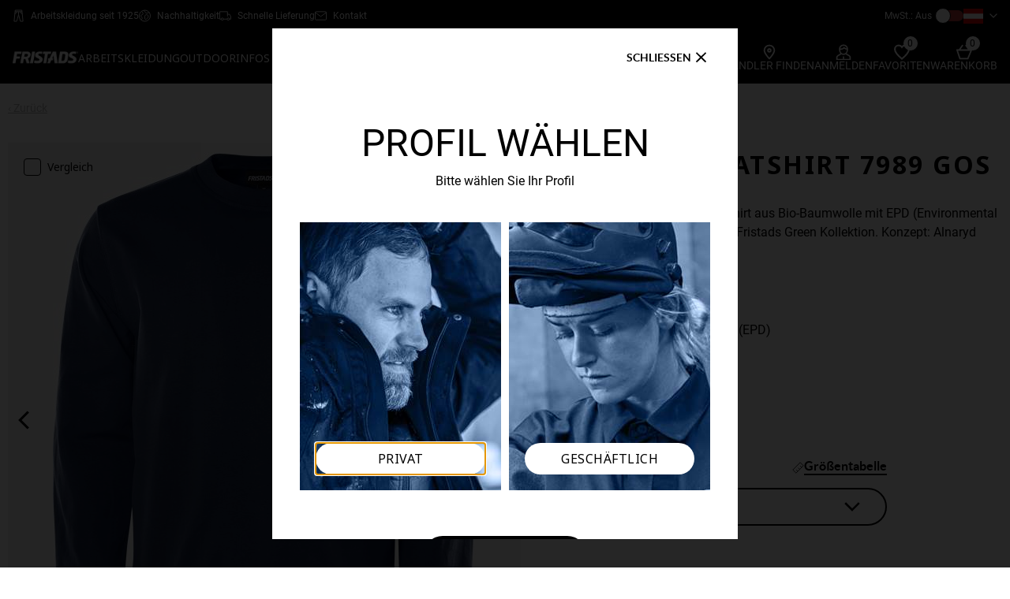

--- FILE ---
content_type: text/html; charset=utf-8
request_url: https://www.fristads.com/de-at/navigation/mobilenavigation
body_size: 79060
content:


        <ul class="mobile-menu__list mobile-menu__list--border" data-js="menu-item" data-has-children="true">

<li class="mobile-menu__item border-bottom has-children" data-js="menu-item" data-has-children="true">
    <a class="mobile-menu__link" data-js="category-link" href="/de-at/produkte/arbeitskleidung" class="mobile-menu__link">
        Arbeitskleidung
    </a>

        <div class="mobile-menu__item-content" data-js="menu-item-content" data-level="2">
            <ul class="mobile-menu__list is-hidden" tabindex="-1" data-js="menu-item-list">
                <div class="mobile-menu__list--bg-image" style="background: url('https://mediacdn6.fristadskansas.com/v-638993415771323818/4f/14/e26c-081c-4467-a67a-b90ff1cf72f9/workwear_mobile.webp');">
                    <span class="mobile-menu__list--bg-image-title ">Arbeitskleidung</span>
                </div>

<li class="mobile-menu__item border-bottom " data-js="menu-item" data-has-children="false">
    <a class="mobile-menu__link" data-js="category-link" href="/de-at/produkte/arbeitskleidung/neu" class="mobile-menu__link">
        Neu!
    </a>

</li>

<li class="mobile-menu__item border-bottom has-children" data-js="menu-item" data-has-children="true">
    <a class="mobile-menu__link" data-js="category-link" href="/de-at/produkte/arbeitskleidung/herren" class="mobile-menu__link">
        Herren
    </a>

        <div class="mobile-menu__item-content" data-js="menu-item-content" data-level="3">
            <ul class="mobile-menu__list is-hidden" tabindex="-1" data-js="menu-item-list">
                <div class="mobile-menu__list--bg-image" style="background: url('https://mediacdn6.fristadskansas.com/v-638992227566904553/a0/fb/914c-bbae-46e7-b89d-74c3ac7fb465/flamskydd.webp');">
                    <span class="mobile-menu__list--bg-image-title ">Herren</span>
                </div>

<li class="mobile-menu__item border-bottom " data-js="menu-item" data-has-children="false">
    <a class="mobile-menu__link" data-js="category-link" href="/de-at/produkte/arbeitskleidung/herren/hosen" class="mobile-menu__link">
        Hosen
    </a>

</li>

<li class="mobile-menu__item border-bottom " data-js="menu-item" data-has-children="false">
    <a class="mobile-menu__link" data-js="category-link" href="/de-at/produkte/arbeitskleidung/herren/oberteile" class="mobile-menu__link">
        Oberteile
    </a>

</li>

<li class="mobile-menu__item border-bottom " data-js="menu-item" data-has-children="false">
    <a class="mobile-menu__link" data-js="category-link" href="/de-at/produkte/arbeitskleidung/herren/accessoires" class="mobile-menu__link">
        Accessoires
    </a>

</li>
            </ul>
        </div>
        <div class="mainmenu__link-arrow mainmenu__link-arrow--right" data-js="menu-link">
            <svg class="icon__arrow">
                <use xlink:href="#arrow-black"></use>
            </svg>
        </div>
</li>

<li class="mobile-menu__item border-bottom has-children" data-js="menu-item" data-has-children="true">
    <a class="mobile-menu__link" data-js="category-link" href="/de-at/produkte/arbeitskleidung/damen" class="mobile-menu__link">
        Damen
    </a>

        <div class="mobile-menu__item-content" data-js="menu-item-content" data-level="3">
            <ul class="mobile-menu__list is-hidden" tabindex="-1" data-js="menu-item-list">
                <div class="mobile-menu__list--bg-image" style="background: url('https://mediacdn6.fristadskansas.com/v-638990316735545739/9c/c1/d77a-c2d5-4850-b44e-0329b8e7e6d6/varseljackor.webp');">
                    <span class="mobile-menu__list--bg-image-title ">Damen</span>
                </div>

<li class="mobile-menu__item border-bottom " data-js="menu-item" data-has-children="false">
    <a class="mobile-menu__link" data-js="category-link" href="/de-at/produkte/arbeitskleidung/damen/hosen" class="mobile-menu__link">
        Hosen
    </a>

</li>

<li class="mobile-menu__item border-bottom " data-js="menu-item" data-has-children="false">
    <a class="mobile-menu__link" data-js="category-link" href="/de-at/produkte/arbeitskleidung/damen/oberteile" class="mobile-menu__link">
        Oberteile
    </a>

</li>

<li class="mobile-menu__item border-bottom " data-js="menu-item" data-has-children="false">
    <a class="mobile-menu__link" data-js="category-link" href="/de-at/produkte/arbeitskleidung/damen/accessoires" class="mobile-menu__link">
        Accessoires
    </a>

</li>
            </ul>
        </div>
        <div class="mainmenu__link-arrow mainmenu__link-arrow--right" data-js="menu-link">
            <svg class="icon__arrow">
                <use xlink:href="#arrow-black"></use>
            </svg>
        </div>
</li>

<li class="mobile-menu__item border-bottom has-children" data-js="menu-item" data-has-children="true">
    <a class="mobile-menu__link" data-js="category-link" href="/de-at/produkte/arbeitskleidung" class="mobile-menu__link">
        Arbeitskleidung
    </a>

        <div class="mobile-menu__item-content" data-js="menu-item-content" data-level="3">
            <ul class="mobile-menu__list is-hidden" tabindex="-1" data-js="menu-item-list">
                <div class="mobile-menu__list--bg-image" style="background: url('');">
                    <span class="mobile-menu__list--bg-image-title black">Arbeitskleidung</span>
                </div>

<li class="mobile-menu__item border-bottom has-children" data-js="menu-item" data-has-children="true">
    <a class="mobile-menu__link" data-js="category-link" href="/de-at/produkte/arbeitskleidung/hosen" class="mobile-menu__link">
        Arbeitshosen
    </a>

        <div class="mobile-menu__item-content" data-js="menu-item-content" data-level="4">
            <ul class="mobile-menu__list is-hidden" tabindex="-1" data-js="menu-item-list">
                <div class="mobile-menu__list--bg-image" style="background: url('');">
                    <span class="mobile-menu__list--bg-image-title black">Arbeitshosen</span>
                </div>

<li class="mobile-menu__item border-bottom has-children" data-js="menu-item" data-has-children="true">
    <a class="mobile-menu__link" data-js="category-link" href="/de-at/produkte/hosen/handwerker-hosen" class="mobile-menu__link">
        Handwerker-Hosen
    </a>

        <div class="mobile-menu__item-content" data-js="menu-item-content" data-level="5">
            <ul class="mobile-menu__list is-hidden" tabindex="-1" data-js="menu-item-list">
                <div class="mobile-menu__list--bg-image" style="background: url('');">
                    <span class="mobile-menu__list--bg-image-title black">Handwerker-Hosen</span>
                </div>

<li class="mobile-menu__item border-bottom " data-js="menu-item" data-has-children="false">
    <a class="mobile-menu__link" data-js="category-link" href="/de-at/produkte/hosen/handwerker-hosen/handwerker-stretch-hosen" class="mobile-menu__link">
        Handwerker-Stretch-Hosen
    </a>

</li>
            </ul>
        </div>
        <div class="mainmenu__link-arrow mainmenu__link-arrow--right" data-js="menu-link">
            <svg class="icon__arrow">
                <use xlink:href="#arrow-black"></use>
            </svg>
        </div>
</li>

<li class="mobile-menu__item border-bottom " data-js="menu-item" data-has-children="false">
    <a class="mobile-menu__link" data-js="category-link" href="/de-at/produkte/arbeitskleidung/hosen/tights" class="mobile-menu__link">
        Tights
    </a>

</li>

<li class="mobile-menu__item border-bottom " data-js="menu-item" data-has-children="false">
    <a class="mobile-menu__link" data-js="category-link" href="/de-at/produkte/arbeitskleidung/hosen/3-4-hosen" class="mobile-menu__link">
        3/4 Hosen
    </a>

</li>

<li class="mobile-menu__item border-bottom has-children" data-js="menu-item" data-has-children="true">
    <a class="mobile-menu__link" data-js="category-link" href="/de-at/produkte/arbeitskleidung/hosen/industrie-hosen" class="mobile-menu__link">
        Industrie-Hosen
    </a>

        <div class="mobile-menu__item-content" data-js="menu-item-content" data-level="5">
            <ul class="mobile-menu__list is-hidden" tabindex="-1" data-js="menu-item-list">
                <div class="mobile-menu__list--bg-image" style="background: url('');">
                    <span class="mobile-menu__list--bg-image-title black">Industrie-Hosen</span>
                </div>

<li class="mobile-menu__item border-bottom " data-js="menu-item" data-has-children="false">
    <a class="mobile-menu__link" data-js="category-link" href="/de-at/produkte/arbeitskleidung/hosen/industrie-hosen/industrie-stretch-hosen" class="mobile-menu__link">
        Industrie-Stretch-Hosen
    </a>

</li>
            </ul>
        </div>
        <div class="mainmenu__link-arrow mainmenu__link-arrow--right" data-js="menu-link">
            <svg class="icon__arrow">
                <use xlink:href="#arrow-black"></use>
            </svg>
        </div>
</li>

<li class="mobile-menu__item border-bottom has-children" data-js="menu-item" data-has-children="true">
    <a class="mobile-menu__link" data-js="category-link" href="/de-at/produkte/arbeitskleidung/hosen/service-hose" class="mobile-menu__link">
        Service-Hose
    </a>

        <div class="mobile-menu__item-content" data-js="menu-item-content" data-level="5">
            <ul class="mobile-menu__list is-hidden" tabindex="-1" data-js="menu-item-list">
                <div class="mobile-menu__list--bg-image" style="background: url('');">
                    <span class="mobile-menu__list--bg-image-title black">Service-Hose</span>
                </div>

<li class="mobile-menu__item border-bottom " data-js="menu-item" data-has-children="false">
    <a class="mobile-menu__link" data-js="category-link" href="/de-at/produkte/arbeitskleidung/hosen/service-hose/service-hose-stretch" class="mobile-menu__link">
        Service-Hose Stretch
    </a>

</li>
            </ul>
        </div>
        <div class="mainmenu__link-arrow mainmenu__link-arrow--right" data-js="menu-link">
            <svg class="icon__arrow">
                <use xlink:href="#arrow-black"></use>
            </svg>
        </div>
</li>

<li class="mobile-menu__item border-bottom " data-js="menu-item" data-has-children="false">
    <a class="mobile-menu__link" data-js="category-link" href="/de-at/produkte/arbeitskleidung/hosen/jeans" class="mobile-menu__link">
        Jeans
    </a>

</li>

<li class="mobile-menu__item border-bottom " data-js="menu-item" data-has-children="false">
    <a class="mobile-menu__link" data-js="category-link" href="/de-at/produkte/arbeitskleidung/hosen/regenhosen" class="mobile-menu__link">
        Regenhosen
    </a>

</li>

<li class="mobile-menu__item border-bottom " data-js="menu-item" data-has-children="false">
    <a class="mobile-menu__link" data-js="category-link" href="/de-at/produkte/arbeitskleidung/hosen/uberhosen" class="mobile-menu__link">
        &#xDC;berhosen
    </a>

</li>

<li class="mobile-menu__item border-bottom " data-js="menu-item" data-has-children="false">
    <a class="mobile-menu__link" data-js="category-link" href="/de-at/produkte/arbeitskleidung/hosen/winterhosen" class="mobile-menu__link">
        Winterhosen
    </a>

</li>

<li class="mobile-menu__item border-bottom has-children" data-js="menu-item" data-has-children="true">
    <a class="mobile-menu__link" data-js="category-link" href="/de-at/produkte/arbeitskleidung/hosen/warnschutzhose" class="mobile-menu__link">
        Warnschutzhose
    </a>

        <div class="mobile-menu__item-content" data-js="menu-item-content" data-level="5">
            <ul class="mobile-menu__list is-hidden" tabindex="-1" data-js="menu-item-list">
                <div class="mobile-menu__list--bg-image" style="background: url('');">
                    <span class="mobile-menu__list--bg-image-title black">Warnschutzhose</span>
                </div>

<li class="mobile-menu__item border-bottom " data-js="menu-item" data-has-children="false">
    <a class="mobile-menu__link" data-js="category-link" href="/de-at/produkte/arbeitskleidung/hosen/warnschutz-hosen/high-vis-stretch-hosen" class="mobile-menu__link">
        High Vis Stretch-Hosen
    </a>

</li>
            </ul>
        </div>
        <div class="mainmenu__link-arrow mainmenu__link-arrow--right" data-js="menu-link">
            <svg class="icon__arrow">
                <use xlink:href="#arrow-black"></use>
            </svg>
        </div>
</li>

<li class="mobile-menu__item border-bottom has-children" data-js="menu-item" data-has-children="true">
    <a class="mobile-menu__link" data-js="category-link" href="/de-at/produkte/arbeitskleidung/hosen/flammschutz-hosen" class="mobile-menu__link">
        Flammschutz-Hosen
    </a>

        <div class="mobile-menu__item-content" data-js="menu-item-content" data-level="5">
            <ul class="mobile-menu__list is-hidden" tabindex="-1" data-js="menu-item-list">
                <div class="mobile-menu__list--bg-image" style="background: url('');">
                    <span class="mobile-menu__list--bg-image-title black">Flammschutz-Hosen</span>
                </div>

<li class="mobile-menu__item border-bottom " data-js="menu-item" data-has-children="false">
    <a class="mobile-menu__link" data-js="category-link" href="/de-at/produkte/arbeitskleidung/hosen/flammschutz-hosen/flammschutz-stretch-hosen" class="mobile-menu__link">
        Flammschutz-Stretch-Hosen
    </a>

</li>
            </ul>
        </div>
        <div class="mainmenu__link-arrow mainmenu__link-arrow--right" data-js="menu-link">
            <svg class="icon__arrow">
                <use xlink:href="#arrow-black"></use>
            </svg>
        </div>
</li>

<li class="mobile-menu__item border-bottom " data-js="menu-item" data-has-children="false">
    <a class="mobile-menu__link" data-js="category-link" href="/de-at/produkte/arbeitskleidung/hosen/esd-hosen" class="mobile-menu__link">
        ESD-Hosen
    </a>

</li>

<li class="mobile-menu__item border-bottom " data-js="menu-item" data-has-children="false">
    <a class="mobile-menu__link" data-js="category-link" href="/de-at/produkte/arbeitskleidung/hosen/reinraum-hosen" class="mobile-menu__link">
        Reinraum-Hosen
    </a>

</li>

<li class="mobile-menu__item border-bottom " data-js="menu-item" data-has-children="false">
    <a class="mobile-menu__link" data-js="category-link" href="/de-at/produkte/arbeitskleidung/hosen/hosen-fur-die-lebensmittelindustrie" class="mobile-menu__link">
        Hosen f&#xFC;r die Lebensmittelindustrie
    </a>

</li>

<li class="mobile-menu__item border-bottom " data-js="menu-item" data-has-children="false">
    <a class="mobile-menu__link" data-js="category-link" href="/de-at/produkte/arbeitskleidung/hosen/outdoor-hosen" class="mobile-menu__link">
        Outdoor-Hosen
    </a>

</li>
            </ul>
        </div>
        <div class="mainmenu__link-arrow mainmenu__link-arrow--right" data-js="menu-link">
            <svg class="icon__arrow">
                <use xlink:href="#arrow-black"></use>
            </svg>
        </div>
</li>

<li class="mobile-menu__item border-bottom has-children" data-js="menu-item" data-has-children="true">
    <a class="mobile-menu__link" data-js="category-link" href="/de-at/produkte/arbeitskleidung/arbeitslatzhosen" class="mobile-menu__link">
        Arbeitslatzhosen
    </a>

        <div class="mobile-menu__item-content" data-js="menu-item-content" data-level="4">
            <ul class="mobile-menu__list is-hidden" tabindex="-1" data-js="menu-item-list">
                <div class="mobile-menu__list--bg-image" style="background: url('');">
                    <span class="mobile-menu__list--bg-image-title black">Arbeitslatzhosen</span>
                </div>

<li class="mobile-menu__item border-bottom " data-js="menu-item" data-has-children="false">
    <a class="mobile-menu__link" data-js="category-link" href="/de-at/produkte/arbeitskleidung/arbeitslatzhosen/handwerker-latzhosen" class="mobile-menu__link">
        Handwerker Latzhosen
    </a>

</li>

<li class="mobile-menu__item border-bottom " data-js="menu-item" data-has-children="false">
    <a class="mobile-menu__link" data-js="category-link" href="/de-at/produkte/arbeitskleidung/arbeitslatzhosen/latzhosen-fur-die-industrie" class="mobile-menu__link">
        Latzhosen f&#xFC;r die Industrie
    </a>

</li>

<li class="mobile-menu__item border-bottom " data-js="menu-item" data-has-children="false">
    <a class="mobile-menu__link" data-js="category-link" href="/de-at/produkte/arbeitskleidung/arbeitslatzhosen/warnschutz-latzhosen" class="mobile-menu__link">
        Warnschutz-Latzhosen
    </a>

</li>

<li class="mobile-menu__item border-bottom " data-js="menu-item" data-has-children="false">
    <a class="mobile-menu__link" data-js="category-link" href="/de-at/produkte/arbeitskleidung/arbeitslatzhosen/flammschutz-latzhosen" class="mobile-menu__link">
        Flammschutz-Latzhosen
    </a>

</li>
            </ul>
        </div>
        <div class="mainmenu__link-arrow mainmenu__link-arrow--right" data-js="menu-link">
            <svg class="icon__arrow">
                <use xlink:href="#arrow-black"></use>
            </svg>
        </div>
</li>

<li class="mobile-menu__item border-bottom has-children" data-js="menu-item" data-has-children="true">
    <a class="mobile-menu__link" data-js="category-link" href="/de-at/produkte/arbeitskleidung/arbeitsshorts" class="mobile-menu__link">
        Arbeitsshorts
    </a>

        <div class="mobile-menu__item-content" data-js="menu-item-content" data-level="4">
            <ul class="mobile-menu__list is-hidden" tabindex="-1" data-js="menu-item-list">
                <div class="mobile-menu__list--bg-image" style="background: url('');">
                    <span class="mobile-menu__list--bg-image-title black">Arbeitsshorts</span>
                </div>

<li class="mobile-menu__item border-bottom has-children" data-js="menu-item" data-has-children="true">
    <a class="mobile-menu__link" data-js="category-link" href="/de-at/produkte/arbeitskleidung/arbeitsshorts/handwerker-shorts" class="mobile-menu__link">
        Handwerker-Shorts
    </a>

        <div class="mobile-menu__item-content" data-js="menu-item-content" data-level="5">
            <ul class="mobile-menu__list is-hidden" tabindex="-1" data-js="menu-item-list">
                <div class="mobile-menu__list--bg-image" style="background: url('');">
                    <span class="mobile-menu__list--bg-image-title black">Handwerker-Shorts</span>
                </div>

<li class="mobile-menu__item border-bottom " data-js="menu-item" data-has-children="false">
    <a class="mobile-menu__link" data-js="category-link" href="/de-at/produkte/arbeitsshorts/handwerker-shorts/handwerker-stretch-shorts" class="mobile-menu__link">
        Handwerker-Stretch-Shorts
    </a>

</li>
            </ul>
        </div>
        <div class="mainmenu__link-arrow mainmenu__link-arrow--right" data-js="menu-link">
            <svg class="icon__arrow">
                <use xlink:href="#arrow-black"></use>
            </svg>
        </div>
</li>

<li class="mobile-menu__item border-bottom has-children" data-js="menu-item" data-has-children="true">
    <a class="mobile-menu__link" data-js="category-link" href="/de-at/produkte/arbeitskleidung/arbeitsshorts/industrie-shorts" class="mobile-menu__link">
        Industrie-Shorts
    </a>

        <div class="mobile-menu__item-content" data-js="menu-item-content" data-level="5">
            <ul class="mobile-menu__list is-hidden" tabindex="-1" data-js="menu-item-list">
                <div class="mobile-menu__list--bg-image" style="background: url('');">
                    <span class="mobile-menu__list--bg-image-title black">Industrie-Shorts</span>
                </div>

<li class="mobile-menu__item border-bottom " data-js="menu-item" data-has-children="false">
    <a class="mobile-menu__link" data-js="category-link" href="/de-at/produkte/arbeitskleidung/arbeitsshorts/industrie-shorts/industrie-stretch-shorts" class="mobile-menu__link">
        Industrie-Stretch-Shorts
    </a>

</li>
            </ul>
        </div>
        <div class="mainmenu__link-arrow mainmenu__link-arrow--right" data-js="menu-link">
            <svg class="icon__arrow">
                <use xlink:href="#arrow-black"></use>
            </svg>
        </div>
</li>

<li class="mobile-menu__item border-bottom " data-js="menu-item" data-has-children="false">
    <a class="mobile-menu__link" data-js="category-link" href="/de-at/produkte/arbeitskleidung/arbeitsshorts/service-shorts" class="mobile-menu__link">
        Service-Shorts
    </a>

</li>

<li class="mobile-menu__item border-bottom " data-js="menu-item" data-has-children="false">
    <a class="mobile-menu__link" data-js="category-link" href="/de-at/produkte/arbeitskleidung/arbeitsshorts/warnschutz-shorts" class="mobile-menu__link">
        Warnschutz-Shorts
    </a>

</li>

<li class="mobile-menu__item border-bottom " data-js="menu-item" data-has-children="false">
    <a class="mobile-menu__link" data-js="category-link" href="/de-at/produkte/arbeitskleidung/arbeitsshorts/outdoor-shorts" class="mobile-menu__link">
        Outdoor-Shorts
    </a>

</li>
            </ul>
        </div>
        <div class="mainmenu__link-arrow mainmenu__link-arrow--right" data-js="menu-link">
            <svg class="icon__arrow">
                <use xlink:href="#arrow-black"></use>
            </svg>
        </div>
</li>

<li class="mobile-menu__item border-bottom has-children" data-js="menu-item" data-has-children="true">
    <a class="mobile-menu__link" data-js="category-link" href="/de-at/produkte/arbeitskleidung/jacken" class="mobile-menu__link">
        Arbeitsjacken
    </a>

        <div class="mobile-menu__item-content" data-js="menu-item-content" data-level="4">
            <ul class="mobile-menu__list is-hidden" tabindex="-1" data-js="menu-item-list">
                <div class="mobile-menu__list--bg-image" style="background: url('');">
                    <span class="mobile-menu__list--bg-image-title black">Arbeitsjacken</span>
                </div>

<li class="mobile-menu__item border-bottom " data-js="menu-item" data-has-children="false">
    <a class="mobile-menu__link" data-js="category-link" href="/de-at/produkte/arbeitskleidung/jacken/handwerker-jacken" class="mobile-menu__link">
        Handwerker-Jacken
    </a>

</li>

<li class="mobile-menu__item border-bottom has-children" data-js="menu-item" data-has-children="true">
    <a class="mobile-menu__link" data-js="category-link" href="/de-at/produkte/arbeitskleidung/jacken/industrie-jacken" class="mobile-menu__link">
        Industrie-Jacken
    </a>

        <div class="mobile-menu__item-content" data-js="menu-item-content" data-level="5">
            <ul class="mobile-menu__list is-hidden" tabindex="-1" data-js="menu-item-list">
                <div class="mobile-menu__list--bg-image" style="background: url('');">
                    <span class="mobile-menu__list--bg-image-title black">Industrie-Jacken</span>
                </div>

<li class="mobile-menu__item border-bottom " data-js="menu-item" data-has-children="false">
    <a class="mobile-menu__link" data-js="category-link" href="/de-at/produkte/arbeitskleidung/jacken/industrie-jacken/industrie-stretch-jacken" class="mobile-menu__link">
        Industrie-Stretch-Jacken
    </a>

</li>
            </ul>
        </div>
        <div class="mainmenu__link-arrow mainmenu__link-arrow--right" data-js="menu-link">
            <svg class="icon__arrow">
                <use xlink:href="#arrow-black"></use>
            </svg>
        </div>
</li>

<li class="mobile-menu__item border-bottom " data-js="menu-item" data-has-children="false">
    <a class="mobile-menu__link" data-js="category-link" href="/de-at/produkte/arbeitskleidung/jacken/softshell-jacken" class="mobile-menu__link">
        Softshell-Jacken
    </a>

</li>

<li class="mobile-menu__item border-bottom " data-js="menu-item" data-has-children="false">
    <a class="mobile-menu__link" data-js="category-link" href="/de-at/produkte/arbeitskleidung/jacken/regenjacken" class="mobile-menu__link">
        Regenjacken
    </a>

</li>

<li class="mobile-menu__item border-bottom " data-js="menu-item" data-has-children="false">
    <a class="mobile-menu__link" data-js="category-link" href="/de-at/produkte/arbeitskleidung/jacken/aussenjacken" class="mobile-menu__link">
        Au&#xDF;enjacken
    </a>

</li>

<li class="mobile-menu__item border-bottom " data-js="menu-item" data-has-children="false">
    <a class="mobile-menu__link" data-js="category-link" href="/de-at/produkte/arbeitskleidung/jacken/fleece-jacken" class="mobile-menu__link">
        Fleece-Jacken
    </a>

</li>

<li class="mobile-menu__item border-bottom " data-js="menu-item" data-has-children="false">
    <a class="mobile-menu__link" data-js="category-link" href="/de-at/produkte/arbeitskleidung/jacken/webpelzjacken" class="mobile-menu__link">
        Webpelzjacken
    </a>

</li>

<li class="mobile-menu__item border-bottom " data-js="menu-item" data-has-children="false">
    <a class="mobile-menu__link" data-js="category-link" href="/de-at/produkte/arbeitskleidung/jacken/winterjacken" class="mobile-menu__link">
        Winterjacken
    </a>

</li>

<li class="mobile-menu__item border-bottom " data-js="menu-item" data-has-children="false">
    <a class="mobile-menu__link" data-js="category-link" href="/de-at/produkte/arbeitskleidung/jacken/warnschutzjacke" class="mobile-menu__link">
        Warnschutz-Jacken
    </a>

</li>

<li class="mobile-menu__item border-bottom " data-js="menu-item" data-has-children="false">
    <a class="mobile-menu__link" data-js="category-link" href="/de-at/produkte/arbeitskleidung/jacken/flammschutz-jacken" class="mobile-menu__link">
        Flammschutz-Jacken
    </a>

</li>

<li class="mobile-menu__item border-bottom " data-js="menu-item" data-has-children="false">
    <a class="mobile-menu__link" data-js="category-link" href="/de-at/produkte/arbeitskleidung/jacken/outdoor-jacken" class="mobile-menu__link">
        Outdoor-Jacken
    </a>

</li>
            </ul>
        </div>
        <div class="mainmenu__link-arrow mainmenu__link-arrow--right" data-js="menu-link">
            <svg class="icon__arrow">
                <use xlink:href="#arrow-black"></use>
            </svg>
        </div>
</li>

<li class="mobile-menu__item border-bottom has-children" data-js="menu-item" data-has-children="true">
    <a class="mobile-menu__link" data-js="category-link" href="/de-at/produkte/arbeitskleidung/sweatshirts" class="mobile-menu__link">
        Sweatshirts
    </a>

        <div class="mobile-menu__item-content" data-js="menu-item-content" data-level="4">
            <ul class="mobile-menu__list is-hidden" tabindex="-1" data-js="menu-item-list">
                <div class="mobile-menu__list--bg-image" style="background: url('');">
                    <span class="mobile-menu__list--bg-image-title black">Sweatshirts</span>
                </div>

<li class="mobile-menu__item border-bottom " data-js="menu-item" data-has-children="false">
    <a class="mobile-menu__link" data-js="category-link" href="/de-at/produkte/arbeitskleidung/sweatshirts/sweatshirts-mit-rundhalsausschnitt" class="mobile-menu__link">
        Sweatshirts mit Rundhalsausschnitt
    </a>

</li>

<li class="mobile-menu__item border-bottom " data-js="menu-item" data-has-children="false">
    <a class="mobile-menu__link" data-js="category-link" href="/de-at/produkte/arbeitskleidung/sweatshirts/sweatshirts-mit-halbem-zipper" class="mobile-menu__link">
        Sweatshirts mit Rundhalsausschnitt
    </a>

</li>

<li class="mobile-menu__item border-bottom " data-js="menu-item" data-has-children="false">
    <a class="mobile-menu__link" data-js="category-link" href="/de-at/produkte/arbeitskleidung/sweatshirts/zipper-sweatshirts" class="mobile-menu__link">
        Zipper-Sweatshirts
    </a>

</li>

<li class="mobile-menu__item border-bottom " data-js="menu-item" data-has-children="false">
    <a class="mobile-menu__link" data-js="category-link" href="/de-at/produkte/arbeitskleidung/sweatshirts/kapuzen-sweatshirts" class="mobile-menu__link">
        Kapuzen-Sweatshirts
    </a>

</li>

<li class="mobile-menu__item border-bottom " data-js="menu-item" data-has-children="false">
    <a class="mobile-menu__link" data-js="category-link" href="/de-at/produkte/arbeitskleidung/sweatshirts/high-vis-sweatshirts" class="mobile-menu__link">
        High Vis Sweatshirts
    </a>

</li>

<li class="mobile-menu__item border-bottom " data-js="menu-item" data-has-children="false">
    <a class="mobile-menu__link" data-js="category-link" href="/de-at/produkte/arbeitskleidung/sweatshirts/flammschutz-sweatshirts" class="mobile-menu__link">
        Flammschutz-Sweatshirts
    </a>

</li>

<li class="mobile-menu__item border-bottom " data-js="menu-item" data-has-children="false">
    <a class="mobile-menu__link" data-js="category-link" href="/de-at/produkte/arbeitskleidung/sweatshirts/esd-sweatshirts" class="mobile-menu__link">
        ESD-Sweatshirts
    </a>

</li>
            </ul>
        </div>
        <div class="mainmenu__link-arrow mainmenu__link-arrow--right" data-js="menu-link">
            <svg class="icon__arrow">
                <use xlink:href="#arrow-black"></use>
            </svg>
        </div>
</li>

<li class="mobile-menu__item border-bottom has-children" data-js="menu-item" data-has-children="true">
    <a class="mobile-menu__link" data-js="category-link" href="/de-at/produkte/arbeitskleidung/t-shirts" class="mobile-menu__link">
        T-Shirts
    </a>

        <div class="mobile-menu__item-content" data-js="menu-item-content" data-level="4">
            <ul class="mobile-menu__list is-hidden" tabindex="-1" data-js="menu-item-list">
                <div class="mobile-menu__list--bg-image" style="background: url('');">
                    <span class="mobile-menu__list--bg-image-title black">T-Shirts</span>
                </div>

<li class="mobile-menu__item border-bottom " data-js="menu-item" data-has-children="false">
    <a class="mobile-menu__link" data-js="category-link" href="/de-at/produkte/arbeitskleidung/t-shirts/kurzarm-t-shirts" class="mobile-menu__link">
        Kurzarm T-Shirts
    </a>

</li>

<li class="mobile-menu__item border-bottom " data-js="menu-item" data-has-children="false">
    <a class="mobile-menu__link" data-js="category-link" href="/de-at/produkte/arbeitskleidung/t-shirts/langarm-t-shirts" class="mobile-menu__link">
        Langarm T-Shirts
    </a>

</li>

<li class="mobile-menu__item border-bottom " data-js="menu-item" data-has-children="false">
    <a class="mobile-menu__link" data-js="category-link" href="/de-at/produkte/arbeitskleidung/t-shirts/funktions-t-shirts" class="mobile-menu__link">
        Funktions-T-Shirts
    </a>

</li>

<li class="mobile-menu__item border-bottom " data-js="menu-item" data-has-children="false">
    <a class="mobile-menu__link" data-js="category-link" href="/de-at/produkte/arbeitskleidung/t-shirts/warnschutz-t-shirts" class="mobile-menu__link">
        Warnschutz T-Shirts
    </a>

</li>

<li class="mobile-menu__item border-bottom " data-js="menu-item" data-has-children="false">
    <a class="mobile-menu__link" data-js="category-link" href="/de-at/produkte/arbeitskleidung/t-shirts/flammschutz-t-shirts" class="mobile-menu__link">
        Flammschutz-T-Shirts
    </a>

</li>

<li class="mobile-menu__item border-bottom " data-js="menu-item" data-has-children="false">
    <a class="mobile-menu__link" data-js="category-link" href="/de-at/produkte/arbeitskleidung/t-shirts/esd-t-shirts" class="mobile-menu__link">
        ESD T-Shirts
    </a>

</li>
            </ul>
        </div>
        <div class="mainmenu__link-arrow mainmenu__link-arrow--right" data-js="menu-link">
            <svg class="icon__arrow">
                <use xlink:href="#arrow-black"></use>
            </svg>
        </div>
</li>

<li class="mobile-menu__item border-bottom has-children" data-js="menu-item" data-has-children="true">
    <a class="mobile-menu__link" data-js="category-link" href="/de-at/produkte/arbeitskleidung/poloshirts" class="mobile-menu__link">
        Poloshirts
    </a>

        <div class="mobile-menu__item-content" data-js="menu-item-content" data-level="4">
            <ul class="mobile-menu__list is-hidden" tabindex="-1" data-js="menu-item-list">
                <div class="mobile-menu__list--bg-image" style="background: url('');">
                    <span class="mobile-menu__list--bg-image-title black">Poloshirts</span>
                </div>

<li class="mobile-menu__item border-bottom " data-js="menu-item" data-has-children="false">
    <a class="mobile-menu__link" data-js="category-link" href="/de-at/produkte/arbeitskleidung/poloshirts/poloshirts-kurzarm" class="mobile-menu__link">
        Poloshirts Kurzarm
    </a>

</li>

<li class="mobile-menu__item border-bottom " data-js="menu-item" data-has-children="false">
    <a class="mobile-menu__link" data-js="category-link" href="/de-at/produkte/arbeitskleidung/poloshirts/poloshirts-langarm" class="mobile-menu__link">
        Poloshirts Langarm
    </a>

</li>

<li class="mobile-menu__item border-bottom " data-js="menu-item" data-has-children="false">
    <a class="mobile-menu__link" data-js="category-link" href="/de-at/produkte/arbeitskleidung/poloshirts/funktions-poloshirts" class="mobile-menu__link">
        Funktions-Poloshirts
    </a>

</li>

<li class="mobile-menu__item border-bottom " data-js="menu-item" data-has-children="false">
    <a class="mobile-menu__link" data-js="category-link" href="/de-at/produkte/arbeitskleidung/poloshirts/warnschutz-poloshirts" class="mobile-menu__link">
        Warnschutz-Poloshirts
    </a>

</li>

<li class="mobile-menu__item border-bottom " data-js="menu-item" data-has-children="false">
    <a class="mobile-menu__link" data-js="category-link" href="/de-at/produkte/arbeitskleidung/poloshirts/flammschutz-poloshirts" class="mobile-menu__link">
        Flammschutz-Poloshirts
    </a>

</li>

<li class="mobile-menu__item border-bottom " data-js="menu-item" data-has-children="false">
    <a class="mobile-menu__link" data-js="category-link" href="/de-at/produkte/arbeitskleidung/poloshirts/esd-poloshirts" class="mobile-menu__link">
        ESD Poloshirts
    </a>

</li>

<li class="mobile-menu__item border-bottom " data-js="menu-item" data-has-children="false">
    <a class="mobile-menu__link" data-js="category-link" href="/de-at/produkte/arbeitskleidung/poloshirts/lebensmittelindustrie-poloshirts" class="mobile-menu__link">
        Lebensmittelindustrie Poloshirts
    </a>

</li>
            </ul>
        </div>
        <div class="mainmenu__link-arrow mainmenu__link-arrow--right" data-js="menu-link">
            <svg class="icon__arrow">
                <use xlink:href="#arrow-black"></use>
            </svg>
        </div>
</li>

<li class="mobile-menu__item border-bottom has-children" data-js="menu-item" data-has-children="true">
    <a class="mobile-menu__link" data-js="category-link" href="/de-at/produkte/arbeitskleidung/hemden" class="mobile-menu__link">
        Hemden
    </a>

        <div class="mobile-menu__item-content" data-js="menu-item-content" data-level="4">
            <ul class="mobile-menu__list is-hidden" tabindex="-1" data-js="menu-item-list">
                <div class="mobile-menu__list--bg-image" style="background: url('');">
                    <span class="mobile-menu__list--bg-image-title black">Hemden</span>
                </div>

<li class="mobile-menu__item border-bottom " data-js="menu-item" data-has-children="false">
    <a class="mobile-menu__link" data-js="category-link" href="/de-at/produkte/arbeitskleidung/hemden/hemden-kurzarm" class="mobile-menu__link">
        Hemden Kurzarm
    </a>

</li>

<li class="mobile-menu__item border-bottom " data-js="menu-item" data-has-children="false">
    <a class="mobile-menu__link" data-js="category-link" href="/de-at/produkte/arbeitskleidung/hemden/hemden-langarm" class="mobile-menu__link">
        Hemden Langarm
    </a>

</li>

<li class="mobile-menu__item border-bottom " data-js="menu-item" data-has-children="false">
    <a class="mobile-menu__link" data-js="category-link" href="/de-at/produkte/arbeitskleidung/hemden/warnschutz-hemden" class="mobile-menu__link">
        Warnschutz-Hemden
    </a>

</li>

<li class="mobile-menu__item border-bottom " data-js="menu-item" data-has-children="false">
    <a class="mobile-menu__link" data-js="category-link" href="/de-at/produkte/arbeitskleidung/hemden/flammschutz-hemden" class="mobile-menu__link">
        Flammschutz-Hemden
    </a>

</li>

<li class="mobile-menu__item border-bottom " data-js="menu-item" data-has-children="false">
    <a class="mobile-menu__link" data-js="category-link" href="/de-at/produkte/arbeitskleidung/hemden/reinraum-hemden" class="mobile-menu__link">
        Reinraum-Hemden
    </a>

</li>

<li class="mobile-menu__item border-bottom " data-js="menu-item" data-has-children="false">
    <a class="mobile-menu__link" data-js="category-link" href="/de-at/produkte/arbeitskleidung/hemden/hemden-fur-die-lebensmittelindustrie" class="mobile-menu__link">
        Hemden f&#xFC;r die Lebensmittelindustrie
    </a>

</li>
            </ul>
        </div>
        <div class="mainmenu__link-arrow mainmenu__link-arrow--right" data-js="menu-link">
            <svg class="icon__arrow">
                <use xlink:href="#arrow-black"></use>
            </svg>
        </div>
</li>

<li class="mobile-menu__item border-bottom has-children" data-js="menu-item" data-has-children="true">
    <a class="mobile-menu__link" data-js="category-link" href="/de-at/produkte/arbeitskleidung/arbeitskittel" class="mobile-menu__link">
        Arbeitskittel
    </a>

        <div class="mobile-menu__item-content" data-js="menu-item-content" data-level="4">
            <ul class="mobile-menu__list is-hidden" tabindex="-1" data-js="menu-item-list">
                <div class="mobile-menu__list--bg-image" style="background: url('');">
                    <span class="mobile-menu__list--bg-image-title black">Arbeitskittel</span>
                </div>

<li class="mobile-menu__item border-bottom " data-js="menu-item" data-has-children="false">
    <a class="mobile-menu__link" data-js="category-link" href="/de-at/produkte/arbeitskleidung/arbeitskittel/industrie-kittel" class="mobile-menu__link">
        Industrie-Kittel
    </a>

</li>

<li class="mobile-menu__item border-bottom " data-js="menu-item" data-has-children="false">
    <a class="mobile-menu__link" data-js="category-link" href="/de-at/produkte/arbeitskleidung/arbeitskittel/laborkittel" class="mobile-menu__link">
        Laborkittel
    </a>

</li>

<li class="mobile-menu__item border-bottom " data-js="menu-item" data-has-children="false">
    <a class="mobile-menu__link" data-js="category-link" href="/de-at/produkte/arbeitskleidung/mantel/flammschutz-mantel" class="mobile-menu__link">
        Flammschutz-M&#xE4;ntel
    </a>

</li>

<li class="mobile-menu__item border-bottom " data-js="menu-item" data-has-children="false">
    <a class="mobile-menu__link" data-js="category-link" href="/de-at/produkte/arbeitskleidung/mantel/esd-mantel" class="mobile-menu__link">
        ESD-M&#xE4;ntel
    </a>

</li>

<li class="mobile-menu__item border-bottom " data-js="menu-item" data-has-children="false">
    <a class="mobile-menu__link" data-js="category-link" href="/de-at/produkte/arbeitskleidung/mantel/reinraum-mantel" class="mobile-menu__link">
        Reinraum-M&#xE4;ntel
    </a>

</li>

<li class="mobile-menu__item border-bottom " data-js="menu-item" data-has-children="false">
    <a class="mobile-menu__link" data-js="category-link" href="/de-at/produkte/arbeitskleidung/mantel/lebensmittelindustrie-mantel" class="mobile-menu__link">
        Lebensmittelindustrie-M&#xE4;ntel
    </a>

</li>
            </ul>
        </div>
        <div class="mainmenu__link-arrow mainmenu__link-arrow--right" data-js="menu-link">
            <svg class="icon__arrow">
                <use xlink:href="#arrow-black"></use>
            </svg>
        </div>
</li>

<li class="mobile-menu__item border-bottom has-children" data-js="menu-item" data-has-children="true">
    <a class="mobile-menu__link" data-js="category-link" href="/de-at/produkte/arbeitskleidung/basis-schicht" class="mobile-menu__link">
        Basis-Schicht
    </a>

        <div class="mobile-menu__item-content" data-js="menu-item-content" data-level="4">
            <ul class="mobile-menu__list is-hidden" tabindex="-1" data-js="menu-item-list">
                <div class="mobile-menu__list--bg-image" style="background: url('');">
                    <span class="mobile-menu__list--bg-image-title black">Basis-Schicht</span>
                </div>

<li class="mobile-menu__item border-bottom " data-js="menu-item" data-has-children="false">
    <a class="mobile-menu__link" data-js="category-link" href="/de-at/produkte/arbeitskleidung/basis-schicht/flammhemmende-basisschichten" class="mobile-menu__link">
        Flammhemmende Basisschichten
    </a>

</li>

<li class="mobile-menu__item border-bottom " data-js="menu-item" data-has-children="false">
    <a class="mobile-menu__link" data-js="category-link" href="/de-at/produkte/arbeitskleidung/basis-schicht/reinraum-basisschichten" class="mobile-menu__link">
        Reinraum Basisschichten
    </a>

</li>
            </ul>
        </div>
        <div class="mainmenu__link-arrow mainmenu__link-arrow--right" data-js="menu-link">
            <svg class="icon__arrow">
                <use xlink:href="#arrow-black"></use>
            </svg>
        </div>
</li>

<li class="mobile-menu__item border-bottom has-children" data-js="menu-item" data-has-children="true">
    <a class="mobile-menu__link" data-js="category-link" href="/de-at/produkte/arbeitskleidung/arbeitsweste" class="mobile-menu__link">
        Arbeitsweste
    </a>

        <div class="mobile-menu__item-content" data-js="menu-item-content" data-level="4">
            <ul class="mobile-menu__list is-hidden" tabindex="-1" data-js="menu-item-list">
                <div class="mobile-menu__list--bg-image" style="background: url('');">
                    <span class="mobile-menu__list--bg-image-title black">Arbeitsweste</span>
                </div>

<li class="mobile-menu__item border-bottom " data-js="menu-item" data-has-children="false">
    <a class="mobile-menu__link" data-js="category-link" href="/de-at/produkte/arbeitskleidung/arbeitsweste/warnwesten" class="mobile-menu__link">
        Warnschutzwesten
    </a>

</li>

<li class="mobile-menu__item border-bottom " data-js="menu-item" data-has-children="false">
    <a class="mobile-menu__link" data-js="category-link" href="/de-at/produkte/arbeitskleidung/arbeitsweste/flammschutz-westen" class="mobile-menu__link">
        Flammschutz-Westen
    </a>

</li>
            </ul>
        </div>
        <div class="mainmenu__link-arrow mainmenu__link-arrow--right" data-js="menu-link">
            <svg class="icon__arrow">
                <use xlink:href="#arrow-black"></use>
            </svg>
        </div>
</li>

<li class="mobile-menu__item border-bottom has-children" data-js="menu-item" data-has-children="true">
    <a class="mobile-menu__link" data-js="category-link" href="/de-at/produkte/arbeitskleidung/arbeitsoverall" class="mobile-menu__link">
        Arbeitsoverall
    </a>

        <div class="mobile-menu__item-content" data-js="menu-item-content" data-level="4">
            <ul class="mobile-menu__list is-hidden" tabindex="-1" data-js="menu-item-list">
                <div class="mobile-menu__list--bg-image" style="background: url('');">
                    <span class="mobile-menu__list--bg-image-title black">Arbeitsoverall</span>
                </div>

<li class="mobile-menu__item border-bottom " data-js="menu-item" data-has-children="false">
    <a class="mobile-menu__link" data-js="category-link" href="/de-at/produkte/arbeitskleidung/arbeitsoverall/industrie-overalls" class="mobile-menu__link">
        Industrie-Overalls
    </a>

</li>

<li class="mobile-menu__item border-bottom " data-js="menu-item" data-has-children="false">
    <a class="mobile-menu__link" data-js="category-link" href="/de-at/produkte/arbeitskleidung/overalls/warnschutz-overalls" class="mobile-menu__link">
        Warnschutz-Overalls
    </a>

</li>

<li class="mobile-menu__item border-bottom " data-js="menu-item" data-has-children="false">
    <a class="mobile-menu__link" data-js="category-link" href="/de-at/produkte/arbeitskleidung/arbeitsoverall/flammschutz-overalls" class="mobile-menu__link">
        Flammschutz-Overalls
    </a>

</li>

<li class="mobile-menu__item border-bottom " data-js="menu-item" data-has-children="false">
    <a class="mobile-menu__link" data-js="category-link" href="/de-at/produkte/arbeitskleidung/arbeitsoverall/reinraum-overall" class="mobile-menu__link">
        Reinraum Overall
    </a>

</li>

<li class="mobile-menu__item border-bottom " data-js="menu-item" data-has-children="false">
    <a class="mobile-menu__link" data-js="category-link" href="/de-at/produkte/arbeitskleidung/arbeitsoverall/winter-overalls" class="mobile-menu__link">
        Winter-Overalls
    </a>

</li>
            </ul>
        </div>
        <div class="mainmenu__link-arrow mainmenu__link-arrow--right" data-js="menu-link">
            <svg class="icon__arrow">
                <use xlink:href="#arrow-black"></use>
            </svg>
        </div>
</li>
            </ul>
        </div>
        <div class="mainmenu__link-arrow mainmenu__link-arrow--right" data-js="menu-link">
            <svg class="icon__arrow">
                <use xlink:href="#arrow-black"></use>
            </svg>
        </div>
</li>

<li class="mobile-menu__item border-bottom has-children" data-js="menu-item" data-has-children="true">
    <a class="mobile-menu__link" data-js="category-link" href="/de-at/produkte/arbeitskleidung/accessoires" class="mobile-menu__link">
        Accessoires
    </a>

        <div class="mobile-menu__item-content" data-js="menu-item-content" data-level="3">
            <ul class="mobile-menu__list is-hidden" tabindex="-1" data-js="menu-item-list">
                <div class="mobile-menu__list--bg-image" style="background: url('https://mediacdn6.fristadskansas.com/v-638992224243474697/bf/2d/26c6-5b2b-4910-8124-74876736851a/accessoarer1.webp');">
                    <span class="mobile-menu__list--bg-image-title ">Accessoires</span>
                </div>

<li class="mobile-menu__item border-bottom " data-js="menu-item" data-has-children="false">
    <a class="mobile-menu__link" data-js="category-link" href="/de-at/produkte/arbeitskleidung/accessoires/kniepolster" class="mobile-menu__link">
        Kniepolster
    </a>

</li>

<li class="mobile-menu__item border-bottom " data-js="menu-item" data-has-children="false">
    <a class="mobile-menu__link" data-js="category-link" href="/de-at/produkte/arbeitskleidung/accessoires/guertel-und-hosentraeger" class="mobile-menu__link">
        G&#xFC;rtel &amp; Hosentr&#xE4;ger
    </a>

</li>

<li class="mobile-menu__item border-bottom " data-js="menu-item" data-has-children="false">
    <a class="mobile-menu__link" data-js="category-link" href="/de-at/produkte/arbeitskleidung/accessoires/socken" class="mobile-menu__link">
        Socken
    </a>

</li>

<li class="mobile-menu__item border-bottom " data-js="menu-item" data-has-children="false">
    <a class="mobile-menu__link" data-js="category-link" href="/de-at/produkte/arbeitskleidung/accessoires/unterwaesche" class="mobile-menu__link">
        Unterw&#xE4;sche
    </a>

</li>

<li class="mobile-menu__item border-bottom " data-js="menu-item" data-has-children="false">
    <a class="mobile-menu__link" data-js="category-link" href="/de-at/produkte/arbeitskleidung/accessoires/kappen-und-muetzen" class="mobile-menu__link">
        Kappen &amp; M&#xFC;tzen
    </a>

</li>

<li class="mobile-menu__item border-bottom " data-js="menu-item" data-has-children="false">
    <a class="mobile-menu__link" data-js="category-link" href="/de-at/produkte/arbeitskleidung/accessoires/kapuzen-und-balaclavas" class="mobile-menu__link">
        Kapuzen &amp; Balaclavas
    </a>

</li>

<li class="mobile-menu__item border-bottom " data-js="menu-item" data-has-children="false">
    <a class="mobile-menu__link" data-js="category-link" href="/de-at/produkte/arbeitskleidung/accessoires/flammschutz-zubehor" class="mobile-menu__link">
        Flammschutz-Zubeh&#xF6;r
    </a>

</li>

<li class="mobile-menu__item border-bottom " data-js="menu-item" data-has-children="false">
    <a class="mobile-menu__link" data-js="category-link" href="/de-at/produkte/arbeitskleidung/accessoires/reinraum-zubehor" class="mobile-menu__link">
        Reinraum-Zubeh&#xF6;r
    </a>

</li>

<li class="mobile-menu__item border-bottom " data-js="menu-item" data-has-children="false">
    <a class="mobile-menu__link" data-js="category-link" href="/de-at/produkte/arbeitskleidung/accessoires/lebensmittelindustrie-zubehor" class="mobile-menu__link">
        Lebensmittelindustrie-Zubeh&#xF6;r
    </a>

</li>

<li class="mobile-menu__item border-bottom " data-js="menu-item" data-has-children="false">
    <a class="mobile-menu__link" data-js="category-link" href="/de-at/produkte/arbeitskleidung/accessoires/sonstiges" class="mobile-menu__link">
        Sonstiges
    </a>

</li>

<li class="mobile-menu__item border-bottom has-children" data-js="menu-item" data-has-children="true">
    <a class="mobile-menu__link" data-js="category-link" href="/de-at/produkte/arbeitskleidung/accessoires/snikki-gurtel" class="mobile-menu__link">
        Snikki G&#xFC;rtel
    </a>

        <div class="mobile-menu__item-content" data-js="menu-item-content" data-level="4">
            <ul class="mobile-menu__list is-hidden" tabindex="-1" data-js="menu-item-list">
                <div class="mobile-menu__list--bg-image" style="background: url('');">
                    <span class="mobile-menu__list--bg-image-title black">Snikki G&#xFC;rtel</span>
                </div>

<li class="mobile-menu__item border-bottom " data-js="menu-item" data-has-children="false">
    <a class="mobile-menu__link" data-js="category-link" href="/de-at/produkte/arbeitskleidung/accessoires/snikki-gurtel/komplette-werkzeuggurtel" class="mobile-menu__link">
        Komplette Werkzeugg&#xFC;rtel
    </a>

</li>

<li class="mobile-menu__item border-bottom has-children" data-js="menu-item" data-has-children="true">
    <a class="mobile-menu__link" data-js="category-link" href="/de-at/produkte/arbeitskleidung/accessoires/snikki-gurtel/ergo-systeme" class="mobile-menu__link">
        Ergo-Systeme
    </a>

        <div class="mobile-menu__item-content" data-js="menu-item-content" data-level="5">
            <ul class="mobile-menu__list is-hidden" tabindex="-1" data-js="menu-item-list">
                <div class="mobile-menu__list--bg-image" style="background: url('');">
                    <span class="mobile-menu__list--bg-image-title black">Ergo-Systeme</span>
                </div>

<li class="mobile-menu__item border-bottom " data-js="menu-item" data-has-children="false">
    <a class="mobile-menu__link" data-js="category-link" href="/de-at/produkte/arbeitskleidung/accessoires/snikki-gurtel/ergo-systeme/leichtgewicht" class="mobile-menu__link">
        Leichtgewicht
    </a>

</li>
            </ul>
        </div>
        <div class="mainmenu__link-arrow mainmenu__link-arrow--right" data-js="menu-link">
            <svg class="icon__arrow">
                <use xlink:href="#arrow-black"></use>
            </svg>
        </div>
</li>
            </ul>
        </div>
        <div class="mainmenu__link-arrow mainmenu__link-arrow--right" data-js="menu-link">
            <svg class="icon__arrow">
                <use xlink:href="#arrow-black"></use>
            </svg>
        </div>
</li>
            </ul>
        </div>
        <div class="mainmenu__link-arrow mainmenu__link-arrow--right" data-js="menu-link">
            <svg class="icon__arrow">
                <use xlink:href="#arrow-black"></use>
            </svg>
        </div>
</li>

<li class="mobile-menu__item border-bottom has-children" data-js="menu-item" data-has-children="true">
    <span class="mobile-menu__link" data-js="category-link" class="mobile-menu__link">
        NEUE KONZEPTE
    </span>

        <div class="mobile-menu__item-content" data-js="menu-item-content" data-level="3">
            <ul class="mobile-menu__list is-hidden" tabindex="-1" data-js="menu-item-list">
                <div class="mobile-menu__list--bg-image" style="background: url('');">
                    <span class="mobile-menu__list--bg-image-title black">NEUE KONZEPTE</span>
                </div>

<li class="mobile-menu__item border-bottom " data-js="menu-item" data-has-children="false">
    <a class="mobile-menu__link" data-js="category-link" href="/de-at/produkte/arbeitskleidung/neue-konzepte/haverdal" class="mobile-menu__link">
        Haverdal
    </a>

</li>

<li class="mobile-menu__item border-bottom " data-js="menu-item" data-has-children="false">
    <a class="mobile-menu__link" data-js="category-link" href="/de-at/produkte/arbeitskleidung/neue-konzepte/alnaryd" class="mobile-menu__link">
        Alnaryd
    </a>

</li>

<li class="mobile-menu__item border-bottom " data-js="menu-item" data-has-children="false">
    <a class="mobile-menu__link" data-js="category-link" href="/de-at/produkte/arbeitskleidung/neue-konzepte/tyresta" class="mobile-menu__link">
        Tyresta
    </a>

</li>

<li class="mobile-menu__item border-bottom " data-js="menu-item" data-has-children="false">
    <a class="mobile-menu__link" data-js="category-link" href="/de-at/produkte/arbeitskleidung/neue-konzepte/skarup" class="mobile-menu__link">
        Skarup
    </a>

</li>

<li class="mobile-menu__item border-bottom " data-js="menu-item" data-has-children="false">
    <a class="mobile-menu__link" data-js="category-link" href="/de-at/produkte/arbeitskleidung/neue-konzepte/stiby" class="mobile-menu__link">
        Stiby
    </a>

</li>

<li class="mobile-menu__item border-bottom " data-js="menu-item" data-has-children="false">
    <a class="mobile-menu__link" data-js="category-link" href="/de-at/produkte/arbeitskleidung/neue-konzepte/trofta" class="mobile-menu__link">
        Trofta
    </a>

</li>

<li class="mobile-menu__item border-bottom " data-js="menu-item" data-has-children="false">
    <a class="mobile-menu__link" data-js="category-link" href="/de-at/produkte/arbeitskleidung/neue-konzepte/klassiker" class="mobile-menu__link">
        Klassiker
    </a>

</li>

<li class="mobile-menu__item border-bottom " data-js="menu-item" data-has-children="false">
    <a class="mobile-menu__link" data-js="category-link" href="/de-at/produkte/arbeitskleidung/neue-konzepte/forsbo" class="mobile-menu__link">
        Forsbo
    </a>

</li>
            </ul>
        </div>
        <div class="mainmenu__link-arrow mainmenu__link-arrow--right" data-js="menu-link">
            <svg class="icon__arrow">
                <use xlink:href="#arrow-black"></use>
            </svg>
        </div>
</li>

<li class="mobile-menu__item border-bottom " data-js="menu-item" data-has-children="false">
    <a class="mobile-menu__link" data-js="category-link" href="/de-at/produkte/arbeitskleidung/kansas-workwear" class="mobile-menu__link">
        Kansas workwear
    </a>

</li>

<li class="mobile-menu__item border-bottom " data-js="menu-item" data-has-children="false">
    <a class="mobile-menu__link" data-js="category-link" href="/de-at/produkte/arbeitskleidung/outlet-open" class="mobile-menu__link">
        OUTLET -50%
    </a>

</li>
            </ul>
        </div>
        <div class="mainmenu__link-arrow mainmenu__link-arrow--right" data-js="menu-link">
            <svg class="icon__arrow">
                <use xlink:href="#arrow-black"></use>
            </svg>
        </div>
</li>

<li class="mobile-menu__item border-bottom has-children" data-js="menu-item" data-has-children="true">
    <a class="mobile-menu__link" data-js="category-link" href="/de-at/produkte/outdoor" class="mobile-menu__link">
        OUTDOOR
    </a>

        <div class="mobile-menu__item-content" data-js="menu-item-content" data-level="2">
            <ul class="mobile-menu__list is-hidden" tabindex="-1" data-js="menu-item-list">
                <div class="mobile-menu__list--bg-image" style="background: url('https://mediacdn6.fristadskansas.com/v-638991873100928591/15/9f/1a93-5cef-4123-832b-60075ef499fc/outdoor_mobile.webp');">
                    <span class="mobile-menu__list--bg-image-title ">OUTDOOR</span>
                </div>

<li class="mobile-menu__item border-bottom " data-js="menu-item" data-has-children="false">
    <a class="mobile-menu__link" data-js="category-link" href="/de-at/produkte/outdoor-herren" class="mobile-menu__link">
        Herren
    </a>

</li>

<li class="mobile-menu__item border-bottom " data-js="menu-item" data-has-children="false">
    <a class="mobile-menu__link" data-js="category-link" href="/de-at/produkte/outdoor-damen" class="mobile-menu__link">
        Damen
    </a>

</li>

<li class="mobile-menu__item border-bottom has-children" data-js="menu-item" data-has-children="true">
    <a class="mobile-menu__link" data-js="category-link" href="/de-at/produkte/outdoor-kleidung" class="mobile-menu__link">
        Outdoor Kleidung
    </a>

        <div class="mobile-menu__item-content" data-js="menu-item-content" data-level="3">
            <ul class="mobile-menu__list is-hidden" tabindex="-1" data-js="menu-item-list">
                <div class="mobile-menu__list--bg-image" style="background: url('');">
                    <span class="mobile-menu__list--bg-image-title black">Outdoor Kleidung</span>
                </div>

<li class="mobile-menu__item border-bottom " data-js="menu-item" data-has-children="false">
    <a class="mobile-menu__link" data-js="category-link" href="/de-at/outdoor-hosen-guide" class="mobile-menu__link">
        Leitfaden f&#xFC;r Outdoor-Hosen
    </a>

</li>

<li class="mobile-menu__item border-bottom " data-js="menu-item" data-has-children="false">
    <a class="mobile-menu__link" data-js="category-link" href="/de-at/outdoor-hosen" class="mobile-menu__link">
        Outdoor-Hosen
    </a>

</li>

<li class="mobile-menu__item border-bottom " data-js="menu-item" data-has-children="false">
    <a class="mobile-menu__link" data-js="category-link" href="/de-at/produkte/outdoor-jacken" class="mobile-menu__link">
        Outdoor-Jacken
    </a>

</li>
            </ul>
        </div>
        <div class="mainmenu__link-arrow mainmenu__link-arrow--right" data-js="menu-link">
            <svg class="icon__arrow">
                <use xlink:href="#arrow-black"></use>
            </svg>
        </div>
</li>

<li class="mobile-menu__item border-bottom has-children" data-js="menu-item" data-has-children="true">
    <a class="mobile-menu__link" data-js="category-link" href="/de-at/produkte/outdoor-stories" class="mobile-menu__link">
        Stories
    </a>

        <div class="mobile-menu__item-content" data-js="menu-item-content" data-level="3">
            <ul class="mobile-menu__list is-hidden" tabindex="-1" data-js="menu-item-list">
                <div class="mobile-menu__list--bg-image" style="background: url('');">
                    <span class="mobile-menu__list--bg-image-title black">Stories</span>
                </div>

<li class="mobile-menu__item border-bottom " data-js="menu-item" data-has-children="false">
    <a class="mobile-menu__link" data-js="category-link" href="/de-at/produkte/outdoor-stories-fur-abenteuer-gekleidet" class="mobile-menu__link">
        F&#xFC;r Abenteuer gekleidet
    </a>

</li>

<li class="mobile-menu__item border-bottom " data-js="menu-item" data-has-children="false">
    <a class="mobile-menu__link" data-js="category-link" href="/de-at/produkte/outdoor-stories/tipps-fuer-den-trip" class="mobile-menu__link">
        Unsere besten Tipps f&#xFC;r den Trip
    </a>

</li>

<li class="mobile-menu__item border-bottom " data-js="menu-item" data-has-children="false">
    <a class="mobile-menu__link" data-js="category-link" href="/de-at/produkte/outdoor-stories/vernuenftig-packen" class="mobile-menu__link">
        Vern&#xFC;nftig packen
    </a>

</li>

<li class="mobile-menu__item border-bottom " data-js="menu-item" data-has-children="false">
    <a class="mobile-menu__link" data-js="category-link" href="/de-at/produkte/outdoor-stories/essen-im-freien" class="mobile-menu__link">
        Essen im Freien
    </a>

</li>

<li class="mobile-menu__item border-bottom " data-js="menu-item" data-has-children="false">
    <a class="mobile-menu__link" data-js="category-link" href="/de-at/produkte/outdoor-stories/outdoor-kaffee-kochen" class="mobile-menu__link">
        Outdoor Kaffee kochen
    </a>

</li>
            </ul>
        </div>
        <div class="mainmenu__link-arrow mainmenu__link-arrow--right" data-js="menu-link">
            <svg class="icon__arrow">
                <use xlink:href="#arrow-black"></use>
            </svg>
        </div>
</li>
            </ul>
        </div>
        <div class="mainmenu__link-arrow mainmenu__link-arrow--right" data-js="menu-link">
            <svg class="icon__arrow">
                <use xlink:href="#arrow-black"></use>
            </svg>
        </div>
</li>

<li class="mobile-menu__item border-bottom has-children" data-js="menu-item" data-has-children="true">
    <a class="mobile-menu__link" data-js="category-link" href="/de-at/produkt-info" class="mobile-menu__link">
        Infos zu Produkten
    </a>

        <div class="mobile-menu__item-content" data-js="menu-item-content" data-level="2">
            <ul class="mobile-menu__list is-hidden" tabindex="-1" data-js="menu-item-list">
                <div class="mobile-menu__list--bg-image" style="background: url('');">
                    <span class="mobile-menu__list--bg-image-title black">Infos zu Produkten</span>
                </div>

<li class="mobile-menu__item border-bottom has-children" data-js="menu-item" data-has-children="true">
    <a class="mobile-menu__link" data-js="category-link" href="/de-at/produkt-info/highlights" class="mobile-menu__link">
        Produktneuheiten &amp; Highlights
    </a>

        <div class="mobile-menu__item-content" data-js="menu-item-content" data-level="3">
            <ul class="mobile-menu__list is-hidden" tabindex="-1" data-js="menu-item-list">
                <div class="mobile-menu__list--bg-image" style="background: url('');">
                    <span class="mobile-menu__list--bg-image-title black">Produktneuheiten &amp; Highlights</span>
                </div>

<li class="mobile-menu__item border-bottom " data-js="menu-item" data-has-children="false">
    <a class="mobile-menu__link" data-js="category-link" href="/de-at/produkt-info/highlights/fruhjahrs-neuheiten-2025" class="mobile-menu__link">
        Fr&#xFC;hjahrsneuheiten 2025
    </a>

</li>

<li class="mobile-menu__item border-bottom " data-js="menu-item" data-has-children="false">
    <a class="mobile-menu__link" data-js="category-link" href="/de-at/produkt-info/highlights/herbstneuheiten-2024" class="mobile-menu__link">
        Herbstneuheiten 2024
    </a>

</li>
            </ul>
        </div>
        <div class="mainmenu__link-arrow mainmenu__link-arrow--right" data-js="menu-link">
            <svg class="icon__arrow">
                <use xlink:href="#arrow-black"></use>
            </svg>
        </div>
</li>

<li class="mobile-menu__item border-bottom has-children" data-js="menu-item" data-has-children="true">
    <a class="mobile-menu__link" data-js="category-link" href="/de-at/produkt-info/produktfakten" class="mobile-menu__link">
        Produktfakten
    </a>

        <div class="mobile-menu__item-content" data-js="menu-item-content" data-level="3">
            <ul class="mobile-menu__list is-hidden" tabindex="-1" data-js="menu-item-list">
                <div class="mobile-menu__list--bg-image" style="background: url('');">
                    <span class="mobile-menu__list--bg-image-title black">Produktfakten</span>
                </div>

<li class="mobile-menu__item border-bottom " data-js="menu-item" data-has-children="false">
    <a class="mobile-menu__link" data-js="category-link" href="/de-at/produkt-info/produktfakten/marken-materialien" class="mobile-menu__link">
        Marken-Materialien
    </a>

</li>

<li class="mobile-menu__item border-bottom " data-js="menu-item" data-has-children="false">
    <a class="mobile-menu__link" data-js="category-link" href="/de-at/produkt-info/produktfakten/unternehmenszertifikate" class="mobile-menu__link">
        Unternehmenszertifikate
    </a>

</li>

<li class="mobile-menu__item border-bottom " data-js="menu-item" data-has-children="false">
    <a class="mobile-menu__link" data-js="category-link" href="/de-at/produkt-info/produktfakten/risikoanalyse" class="mobile-menu__link">
        Risikoanalyse
    </a>

</li>

<li class="mobile-menu__item border-bottom has-children" data-js="menu-item" data-has-children="true">
    <a class="mobile-menu__link" data-js="category-link" href="/de-at/produkt-info/produktfakten-normen-und-zertifikate" class="mobile-menu__link">
        Normen &amp; Zertifikate
    </a>

        <div class="mobile-menu__item-content" data-js="menu-item-content" data-level="4">
            <ul class="mobile-menu__list is-hidden" tabindex="-1" data-js="menu-item-list">
                <div class="mobile-menu__list--bg-image" style="background: url('');">
                    <span class="mobile-menu__list--bg-image-title black">Normen &amp; Zertifikate</span>
                </div>

<li class="mobile-menu__item border-bottom " data-js="menu-item" data-has-children="false">
    <a class="mobile-menu__link" data-js="category-link" href="/de-at/produkt-info/produktfakten-normen-und-zertifikate-iec-61482-2" class="mobile-menu__link">
        IEC 61482-2
    </a>

</li>

<li class="mobile-menu__item border-bottom " data-js="menu-item" data-has-children="false">
    <a class="mobile-menu__link" data-js="category-link" href="/de-at/produkt-info/produktfakten-normen-und-zertifikate-en-iso-11611" class="mobile-menu__link">
        EN ISO 11611
    </a>

</li>

<li class="mobile-menu__item border-bottom " data-js="menu-item" data-has-children="false">
    <a class="mobile-menu__link" data-js="category-link" href="/de-at/produkt-info/produktfakten-normen-und-zertifikate-en-iso-13982" class="mobile-menu__link">
        EN ISO 13982
    </a>

</li>

<li class="mobile-menu__item border-bottom " data-js="menu-item" data-has-children="false">
    <a class="mobile-menu__link" data-js="category-link" href="/de-at/produkt-info/produktfakten-normen-und-zertifikate-en-iso-11612" class="mobile-menu__link">
        EN ISO 11612
    </a>

</li>

<li class="mobile-menu__item border-bottom " data-js="menu-item" data-has-children="false">
    <a class="mobile-menu__link" data-js="category-link" href="/de-at/produkt-info/produktfakten-normen-und-zertifikate-en-iso-14116" class="mobile-menu__link">
        EN ISO 14116
    </a>

</li>

<li class="mobile-menu__item border-bottom " data-js="menu-item" data-has-children="false">
    <a class="mobile-menu__link" data-js="category-link" href="/de-at/produkt-info/produktfakten-normen-und-zertifikate-en-1149" class="mobile-menu__link">
        EN 1149
    </a>

</li>

<li class="mobile-menu__item border-bottom " data-js="menu-item" data-has-children="false">
    <a class="mobile-menu__link" data-js="category-link" href="/de-at/produkt-info/produktfakten-normen-und-zertifikate-en-13034" class="mobile-menu__link">
        EN 13034
    </a>

</li>

<li class="mobile-menu__item border-bottom " data-js="menu-item" data-has-children="false">
    <a class="mobile-menu__link" data-js="category-link" href="/de-at/produkt-info/produktfakten-normen-und-zertifikate-en-iso-20471" class="mobile-menu__link">
        EN ISO 20471
    </a>

</li>

<li class="mobile-menu__item border-bottom " data-js="menu-item" data-has-children="false">
    <a class="mobile-menu__link" data-js="category-link" href="/de-at/produkt-info/produktfakten-normen-und-zertifikate-en-343" class="mobile-menu__link">
        EN 343
    </a>

</li>

<li class="mobile-menu__item border-bottom " data-js="menu-item" data-has-children="false">
    <a class="mobile-menu__link" data-js="category-link" href="/de-at/produkt-info/produktfakten-normen-und-zertifikate-en-14404" class="mobile-menu__link">
        EN 14404
    </a>

</li>

<li class="mobile-menu__item border-bottom " data-js="menu-item" data-has-children="false">
    <a class="mobile-menu__link" data-js="category-link" href="/de-at/produkt-info/produktfakten-normen-und-zertifikate-ris-3279-tom" class="mobile-menu__link">
        RIS-3279-TOM
    </a>

</li>

<li class="mobile-menu__item border-bottom " data-js="menu-item" data-has-children="false">
    <a class="mobile-menu__link" data-js="category-link" href="/de-at/produkt-info/produktfakten-normen-und-zertifikate-en-342" class="mobile-menu__link">
        EN 342
    </a>

</li>

<li class="mobile-menu__item border-bottom " data-js="menu-item" data-has-children="false">
    <a class="mobile-menu__link" data-js="category-link" href="/de-at/produkt-info/produktfakten-normen-und-zertifikate-en-13758-2" class="mobile-menu__link">
        EN 13758-2
    </a>

</li>
            </ul>
        </div>
        <div class="mainmenu__link-arrow mainmenu__link-arrow--right" data-js="menu-link">
            <svg class="icon__arrow">
                <use xlink:href="#arrow-black"></use>
            </svg>
        </div>
</li>

<li class="mobile-menu__item border-bottom " data-js="menu-item" data-has-children="false">
    <a class="mobile-menu__link" data-js="category-link" href="/de-at/produkt-info/produktfakten/pflegehinweise" class="mobile-menu__link">
        Pflegehinweise
    </a>

</li>
            </ul>
        </div>
        <div class="mainmenu__link-arrow mainmenu__link-arrow--right" data-js="menu-link">
            <svg class="icon__arrow">
                <use xlink:href="#arrow-black"></use>
            </svg>
        </div>
</li>

<li class="mobile-menu__item border-bottom has-children" data-js="menu-item" data-has-children="true">
    <a class="mobile-menu__link" data-js="category-link" href="/de-at/produkt-info/guides-und-hilfestellung" class="mobile-menu__link">
        Guides &amp; Hilfestellung
    </a>

        <div class="mobile-menu__item-content" data-js="menu-item-content" data-level="3">
            <ul class="mobile-menu__list is-hidden" tabindex="-1" data-js="menu-item-list">
                <div class="mobile-menu__list--bg-image" style="background: url('');">
                    <span class="mobile-menu__list--bg-image-title black">Guides &amp; Hilfestellung</span>
                </div>

<li class="mobile-menu__item border-bottom has-children" data-js="menu-item" data-has-children="true">
    <a class="mobile-menu__link" data-js="category-link" href="/de-at/produkt-info/guides-und-hilfestellung-care-repair" class="mobile-menu__link">
        Care &amp; Repair
    </a>

        <div class="mobile-menu__item-content" data-js="menu-item-content" data-level="4">
            <ul class="mobile-menu__list is-hidden" tabindex="-1" data-js="menu-item-list">
                <div class="mobile-menu__list--bg-image" style="background: url('');">
                    <span class="mobile-menu__list--bg-image-title black">Care &amp; Repair</span>
                </div>

<li class="mobile-menu__item border-bottom " data-js="menu-item" data-has-children="false">
    <a class="mobile-menu__link" data-js="category-link" href="/de-at/produkt-info/guides-und-hilfestellung-care-repair-die-richtige-pflege-fuer-arbeitskleidung" class="mobile-menu__link">
        Die richtige Pflege f&#xFC;r Arbeitskleidung
    </a>

</li>
            </ul>
        </div>
        <div class="mainmenu__link-arrow mainmenu__link-arrow--right" data-js="menu-link">
            <svg class="icon__arrow">
                <use xlink:href="#arrow-black"></use>
            </svg>
        </div>
</li>

<li class="mobile-menu__item border-bottom " data-js="menu-item" data-has-children="false">
    <a class="mobile-menu__link" data-js="category-link" href="/de-at/produkt-info/guides-und-hilfestellung/co-zertifizierung" class="mobile-menu__link">
        Co-Zertifizierung
    </a>

</li>

<li class="mobile-menu__item border-bottom " data-js="menu-item" data-has-children="false">
    <a class="mobile-menu__link" data-js="category-link" href="/de-at/produkt-info/guides-und-hilfestellung/arbeitshosen-guide" class="mobile-menu__link">
        Arbeitshosen-Guide
    </a>

</li>

<li class="mobile-menu__item border-bottom " data-js="menu-item" data-has-children="false">
    <a class="mobile-menu__link" data-js="category-link" href="/de-at/produkt-info/guides-und-hilfestellung/knieschutz" class="mobile-menu__link">
        Knieschutz
    </a>

</li>

<li class="mobile-menu__item border-bottom " data-js="menu-item" data-has-children="false">
    <a class="mobile-menu__link" data-js="category-link" href="/de-at/produkt-info/guides-und-hilfestellung/arbeitskleidung-fuer-damen" class="mobile-menu__link">
        Arbeitskleidung f&#xFC;r Damen
    </a>

</li>

<li class="mobile-menu__item border-bottom " data-js="menu-item" data-has-children="false">
    <a class="mobile-menu__link" data-js="category-link" href="/de-at/produkt-info/guides-und-hilfestellung/snikki-werkzeugguertel" class="mobile-menu__link">
        SNIKKI Werkzeugg&#xFC;rtel
    </a>

</li>

<li class="mobile-menu__item border-bottom " data-js="menu-item" data-has-children="false">
    <a class="mobile-menu__link" data-js="category-link" href="/de-at/produkt-info/guides-und-hilfestellung/groessentabelle" class="mobile-menu__link">
        Gr&#xF6;&#xDF;entabelle
    </a>

</li>

<li class="mobile-menu__item border-bottom " data-js="menu-item" data-has-children="false">
    <a class="mobile-menu__link" data-js="category-link" href="/de-at/produkt-info/guides-und-hilfestellung/3-schichten-prinzip" class="mobile-menu__link">
        Das 3-Schichten-Prinzip
    </a>

</li>

<li class="mobile-menu__item border-bottom " data-js="menu-item" data-has-children="false">
    <a class="mobile-menu__link" data-js="category-link" href="/de-at/produkt-info/guides-und-hilfestellung/unterwaesche-leitfaden" class="mobile-menu__link">
        Unterw&#xE4;sche-Leitfaden
    </a>

</li>

<li class="mobile-menu__item border-bottom " data-js="menu-item" data-has-children="false">
    <a class="mobile-menu__link" data-js="category-link" href="/de-at/produkt-info/guides-und-hilfestellung/shorts-guide" class="mobile-menu__link">
        Shorts-Guide
    </a>

</li>

<li class="mobile-menu__item border-bottom " data-js="menu-item" data-has-children="false">
    <a class="mobile-menu__link" data-js="category-link" href="/de-at/produkt-info/guides-und-hilfestellung/arbeitskleidung-fuer-den-winter" class="mobile-menu__link">
        Arbeitskleidung f&#xFC;r den Winter
    </a>

</li>

<li class="mobile-menu__item border-bottom " data-js="menu-item" data-has-children="false">
    <a class="mobile-menu__link" data-js="category-link" href="/de-at/produkt-info/guides-und-hilfestellung/funktionsjacken-guide" class="mobile-menu__link">
        Funktionsjacken Guide
    </a>

</li>

<li class="mobile-menu__item border-bottom " data-js="menu-item" data-has-children="false">
    <a class="mobile-menu__link" data-js="category-link" href="/de-at/sommer-arbeitskleidung" class="mobile-menu__link">
        Sommer-Arbeitskleidung
    </a>

</li>
            </ul>
        </div>
        <div class="mainmenu__link-arrow mainmenu__link-arrow--right" data-js="menu-link">
            <svg class="icon__arrow">
                <use xlink:href="#arrow-black"></use>
            </svg>
        </div>
</li>

<li class="mobile-menu__item border-bottom has-children" data-js="menu-item" data-has-children="true">
    <a class="mobile-menu__link" data-js="category-link" href="/de-at/produkt-info/sortimente" class="mobile-menu__link">
        Kollektionen
    </a>

        <div class="mobile-menu__item-content" data-js="menu-item-content" data-level="3">
            <ul class="mobile-menu__list is-hidden" tabindex="-1" data-js="menu-item-list">
                <div class="mobile-menu__list--bg-image" style="background: url('');">
                    <span class="mobile-menu__list--bg-image-title black">Kollektionen</span>
                </div>

<li class="mobile-menu__item border-bottom " data-js="menu-item" data-has-children="false">
    <a class="mobile-menu__link" data-js="category-link" href="/de-at/neue-konzepte" class="mobile-menu__link">
        Bau &amp; Handwerk
    </a>

</li>

<li class="mobile-menu__item border-bottom " data-js="menu-item" data-has-children="false">
    <a class="mobile-menu__link" data-js="category-link" href="/de-at/produkt-info/sortimente/esd" class="mobile-menu__link">
        ESD
    </a>

</li>

<li class="mobile-menu__item border-bottom " data-js="menu-item" data-has-children="false">
    <a class="mobile-menu__link" data-js="category-link" href="/de-at/produkt-info/sortimente-flammschutz" class="mobile-menu__link">
        Flammschutz
    </a>

</li>

<li class="mobile-menu__item border-bottom " data-js="menu-item" data-has-children="false">
    <a class="mobile-menu__link" data-js="category-link" href="/de-at/produkt-info/sortimente/fristads-green" class="mobile-menu__link">
        Fristads Green
    </a>

</li>

<li class="mobile-menu__item border-bottom " data-js="menu-item" data-has-children="false">
    <a class="mobile-menu__link" data-js="category-link" href="/de-at/produkt-info/sortimente/industrie" class="mobile-menu__link">
        Industrie
    </a>

</li>

<li class="mobile-menu__item border-bottom " data-js="menu-item" data-has-children="false">
    <a class="mobile-menu__link" data-js="category-link" href="/de-at/produkt-info/sortimente/lebensmittelindustrie" class="mobile-menu__link">
        Lebensmittelindustrie
    </a>

</li>

<li class="mobile-menu__item border-bottom " data-js="menu-item" data-has-children="false">
    <a class="mobile-menu__link" data-js="category-link" href="/de-at/produkt-info/sortimente/reinraum" class="mobile-menu__link">
        Reinraum
    </a>

</li>

<li class="mobile-menu__item border-bottom " data-js="menu-item" data-has-children="false">
    <a class="mobile-menu__link" data-js="category-link" href="/de-at/produkt-info/sortimente/service-und-profil" class="mobile-menu__link">
        Service &amp; Profil
    </a>

</li>

<li class="mobile-menu__item border-bottom " data-js="menu-item" data-has-children="false">
    <a class="mobile-menu__link" data-js="category-link" href="/de-at/produkt-info/sortimente/warnschutz" class="mobile-menu__link">
        Warnschutz
    </a>

</li>

<li class="mobile-menu__item border-bottom " data-js="menu-item" data-has-children="false">
    <a class="mobile-menu__link" data-js="category-link" href="/de-at/infos-zu-produkten/kollektionen/kansas-workwear" class="mobile-menu__link">
        Kansas Workwear
    </a>

</li>
            </ul>
        </div>
        <div class="mainmenu__link-arrow mainmenu__link-arrow--right" data-js="menu-link">
            <svg class="icon__arrow">
                <use xlink:href="#arrow-black"></use>
            </svg>
        </div>
</li>

<li class="mobile-menu__item border-bottom has-children" data-js="menu-item" data-has-children="true">
    <a class="mobile-menu__link" data-js="category-link" href="/de-at/neue-konzepte" class="mobile-menu__link">
        Unsere Konzepte
    </a>

        <div class="mobile-menu__item-content" data-js="menu-item-content" data-level="3">
            <ul class="mobile-menu__list is-hidden" tabindex="-1" data-js="menu-item-list">
                <div class="mobile-menu__list--bg-image" style="background: url('');">
                    <span class="mobile-menu__list--bg-image-title black">Unsere Konzepte</span>
                </div>

<li class="mobile-menu__item border-bottom " data-js="menu-item" data-has-children="false">
    <a class="mobile-menu__link" data-js="category-link" href="/de-at/produkt-info/konzepte-haverdal" class="mobile-menu__link">
        Haverdal
    </a>

</li>

<li class="mobile-menu__item border-bottom " data-js="menu-item" data-has-children="false">
    <a class="mobile-menu__link" data-js="category-link" href="/de-at/produkt-info/konzepte-alnaryd" class="mobile-menu__link">
        Alnaryd
    </a>

</li>

<li class="mobile-menu__item border-bottom " data-js="menu-item" data-has-children="false">
    <a class="mobile-menu__link" data-js="category-link" href="/de-at/produkt-info/konzepte-tyresta" class="mobile-menu__link">
        Tyresta
    </a>

</li>

<li class="mobile-menu__item border-bottom has-children" data-js="menu-item" data-has-children="true">
    <a class="mobile-menu__link" data-js="category-link" href="/de-at/produkt-info/konzepte-skarup" class="mobile-menu__link">
        Skarup
    </a>

        <div class="mobile-menu__item-content" data-js="menu-item-content" data-level="4">
            <ul class="mobile-menu__list is-hidden" tabindex="-1" data-js="menu-item-list">
                <div class="mobile-menu__list--bg-image" style="background: url('');">
                    <span class="mobile-menu__list--bg-image-title black">Skarup</span>
                </div>

<li class="mobile-menu__item border-bottom " data-js="menu-item" data-has-children="false">
    <a class="mobile-menu__link" data-js="category-link" href="/de-at/fristads-skarup-customer-case" class="mobile-menu__link">
        Customer Case
    </a>

</li>
            </ul>
        </div>
        <div class="mainmenu__link-arrow mainmenu__link-arrow--right" data-js="menu-link">
            <svg class="icon__arrow">
                <use xlink:href="#arrow-black"></use>
            </svg>
        </div>
</li>

<li class="mobile-menu__item border-bottom " data-js="menu-item" data-has-children="false">
    <a class="mobile-menu__link" data-js="category-link" href="/de-at/produkt-info/konzepte-stiby" class="mobile-menu__link">
        Stiby
    </a>

</li>

<li class="mobile-menu__item border-bottom " data-js="menu-item" data-has-children="false">
    <a class="mobile-menu__link" data-js="category-link" href="/de-at/produkt-info/konzepte-trofta" class="mobile-menu__link">
        Trofta
    </a>

</li>

<li class="mobile-menu__item border-bottom " data-js="menu-item" data-has-children="false">
    <a class="mobile-menu__link" data-js="category-link" href="/de-at/produkt-info/konzepte-klassiker" class="mobile-menu__link">
        Klassiker
    </a>

</li>

<li class="mobile-menu__item border-bottom " data-js="menu-item" data-has-children="false">
    <a class="mobile-menu__link" data-js="category-link" href="/de-at/produkt-info/konzepte-forsbo" class="mobile-menu__link">
        Forsbo
    </a>

</li>
            </ul>
        </div>
        <div class="mainmenu__link-arrow mainmenu__link-arrow--right" data-js="menu-link">
            <svg class="icon__arrow">
                <use xlink:href="#arrow-black"></use>
            </svg>
        </div>
</li>
            </ul>
        </div>
        <div class="mainmenu__link-arrow mainmenu__link-arrow--right" data-js="menu-link">
            <svg class="icon__arrow">
                <use xlink:href="#arrow-black"></use>
            </svg>
        </div>
</li>

<li class="mobile-menu__item border-bottom has-children" data-js="menu-item" data-has-children="true">
    <a class="mobile-menu__link" data-js="category-link" href="/de-at/nachhaltigkeit" class="mobile-menu__link">
        NACHHALTIGKEIT
    </a>

        <div class="mobile-menu__item-content" data-js="menu-item-content" data-level="2">
            <ul class="mobile-menu__list is-hidden" tabindex="-1" data-js="menu-item-list">
                <div class="mobile-menu__list--bg-image" style="background: url('');">
                    <span class="mobile-menu__list--bg-image-title black">NACHHALTIGKEIT</span>
                </div>

<li class="mobile-menu__item border-bottom has-children" data-js="menu-item" data-has-children="true">
    <a class="mobile-menu__link" data-js="category-link" href="/de-at/nachhaltigkeit/react" class="mobile-menu__link">
        React
    </a>

        <div class="mobile-menu__item-content" data-js="menu-item-content" data-level="3">
            <ul class="mobile-menu__list is-hidden" tabindex="-1" data-js="menu-item-list">
                <div class="mobile-menu__list--bg-image" style="background: url('');">
                    <span class="mobile-menu__list--bg-image-title black">React</span>
                </div>

<li class="mobile-menu__item border-bottom " data-js="menu-item" data-has-children="false">
    <a class="mobile-menu__link" data-js="category-link" href="/de-at/nachhaltigkeit/react/sustainability-as-a-service" class="mobile-menu__link">
        Nachhaltigkeit als Service
    </a>

</li>

<li class="mobile-menu__item border-bottom " data-js="menu-item" data-has-children="false">
    <a class="mobile-menu__link" data-js="category-link" href="/de-at/nachhaltigkeit/nachhaltige-produkte/epd" class="mobile-menu__link">
        Reduce
    </a>

</li>

<li class="mobile-menu__item border-bottom " data-js="menu-item" data-has-children="false">
    <a class="mobile-menu__link" data-js="category-link" href="/de-at/nachhaltigkeit/nachhaltige-produkte/close-the-loop" class="mobile-menu__link">
        Rethink
    </a>

</li>

<li class="mobile-menu__item border-bottom " data-js="menu-item" data-has-children="false">
    <a class="mobile-menu__link" data-js="category-link" href="/de-at/nachhaltigkeit/nachhaltige-produkte/materialien" class="mobile-menu__link">
        Reform
    </a>

</li>
            </ul>
        </div>
        <div class="mainmenu__link-arrow mainmenu__link-arrow--right" data-js="menu-link">
            <svg class="icon__arrow">
                <use xlink:href="#arrow-black"></use>
            </svg>
        </div>
</li>

<li class="mobile-menu__item border-bottom has-children" data-js="menu-item" data-has-children="true">
    <a class="mobile-menu__link" data-js="category-link" href="/de-at/nachhaltigkeit/nachhaltigkeitsstrategie" class="mobile-menu__link">
        Nachhaltigkeitsstrategie
    </a>

        <div class="mobile-menu__item-content" data-js="menu-item-content" data-level="3">
            <ul class="mobile-menu__list is-hidden" tabindex="-1" data-js="menu-item-list">
                <div class="mobile-menu__list--bg-image" style="background: url('');">
                    <span class="mobile-menu__list--bg-image-title black">Nachhaltigkeitsstrategie</span>
                </div>

<li class="mobile-menu__item border-bottom " data-js="menu-item" data-has-children="false">
    <a class="mobile-menu__link" data-js="category-link" href="/de-at/nachhaltigkeit/nachhaltigkeitsstrategie/verwaltung" class="mobile-menu__link">
        Verwaltung
    </a>

</li>

<li class="mobile-menu__item border-bottom " data-js="menu-item" data-has-children="false">
    <a class="mobile-menu__link" data-js="category-link" href="/de-at/nachhaltigkeit/nachhaltigkeitsstrategie/un-ziele" class="mobile-menu__link">
        UN Ziele
    </a>

</li>

<li class="mobile-menu__item border-bottom has-children" data-js="menu-item" data-has-children="true">
    <a class="mobile-menu__link" data-js="category-link" href="/de-at/nachhaltigkeit/nachhaltigkeitsstrategie/unsere-initiativen" class="mobile-menu__link">
        Unsere Initiativen
    </a>

        <div class="mobile-menu__item-content" data-js="menu-item-content" data-level="4">
            <ul class="mobile-menu__list is-hidden" tabindex="-1" data-js="menu-item-list">
                <div class="mobile-menu__list--bg-image" style="background: url('');">
                    <span class="mobile-menu__list--bg-image-title black">Unsere Initiativen</span>
                </div>

<li class="mobile-menu__item border-bottom " data-js="menu-item" data-has-children="false">
    <a class="mobile-menu__link" data-js="category-link" href="/de-at/nachhaltigkeit/nachhaltigkeitsstrategie/unsere-initiativen/klimakompensation" class="mobile-menu__link">
        Klimakompensation
    </a>

</li>

<li class="mobile-menu__item border-bottom " data-js="menu-item" data-has-children="false">
    <a class="mobile-menu__link" data-js="category-link" href="/de-at/nachhaltigkeit/nachhaltigkeitsstrategie/unsere-initiativen/klima-intelligente-algen" class="mobile-menu__link">
        Klima-intelligente Algen
    </a>

</li>
            </ul>
        </div>
        <div class="mainmenu__link-arrow mainmenu__link-arrow--right" data-js="menu-link">
            <svg class="icon__arrow">
                <use xlink:href="#arrow-black"></use>
            </svg>
        </div>
</li>

<li class="mobile-menu__item border-bottom " data-js="menu-item" data-has-children="false">
    <a class="mobile-menu__link" data-js="category-link" href="/de-at/nachhaltigkeit/nachhaltigkeitsstrategie/verfolgung-unserer-emissionen" class="mobile-menu__link">
        Verfolgung unserer emissionen
    </a>

</li>

<li class="mobile-menu__item border-bottom " data-js="menu-item" data-has-children="false">
    <a class="mobile-menu__link" data-js="category-link" href="/de-at/nachhaltigkeit/nachhaltigkeitsstrategie/nachhaltigkeitsbericht" class="mobile-menu__link">
        Nachhaltigkeitsbericht
    </a>

</li>
            </ul>
        </div>
        <div class="mainmenu__link-arrow mainmenu__link-arrow--right" data-js="menu-link">
            <svg class="icon__arrow">
                <use xlink:href="#arrow-black"></use>
            </svg>
        </div>
</li>

<li class="mobile-menu__item border-bottom has-children" data-js="menu-item" data-has-children="true">
    <a class="mobile-menu__link" data-js="category-link" href="/de-at/nachhaltigkeit/nachhaltige-produkte" class="mobile-menu__link">
        Nachhaltige Produkte
    </a>

        <div class="mobile-menu__item-content" data-js="menu-item-content" data-level="3">
            <ul class="mobile-menu__list is-hidden" tabindex="-1" data-js="menu-item-list">
                <div class="mobile-menu__list--bg-image" style="background: url('');">
                    <span class="mobile-menu__list--bg-image-title black">Nachhaltige Produkte</span>
                </div>

<li class="mobile-menu__item border-bottom " data-js="menu-item" data-has-children="false">
    <a class="mobile-menu__link" data-js="category-link" href="/de-at/nachhaltigkeit/nachhaltige-produkte/materialien/pfas" class="mobile-menu__link">
        PFAS
    </a>

</li>

<li class="mobile-menu__item border-bottom " data-js="menu-item" data-has-children="false">
    <a class="mobile-menu__link" data-js="category-link" href="/de-at/nachhaltigkeit/nachhaltige-produkte/materialien" class="mobile-menu__link">
        Materialien
    </a>

</li>

<li class="mobile-menu__item border-bottom " data-js="menu-item" data-has-children="false">
    <a class="mobile-menu__link" data-js="category-link" href="/de-at/nachhaltigkeit/nachhaltige-produkte/chemikalien" class="mobile-menu__link">
        Chemikalien
    </a>

</li>

<li class="mobile-menu__item border-bottom " data-js="menu-item" data-has-children="false">
    <a class="mobile-menu__link" data-js="category-link" href="/de-at/nachhaltigkeit/nachhaltige-produkte/epd" class="mobile-menu__link">
        EPD Nachweislich Nachhaltig
    </a>

</li>

<li class="mobile-menu__item border-bottom " data-js="menu-item" data-has-children="false">
    <a class="mobile-menu__link" data-js="category-link" href="/de-at/nachhaltigkeit/nachhaltige-produkte/kreisformiger-produktzyklus" class="mobile-menu__link">
        Kreisf&#xF6;rmiger Produktzyklus
    </a>

</li>

<li class="mobile-menu__item border-bottom " data-js="menu-item" data-has-children="false">
    <a class="mobile-menu__link" data-js="category-link" href="/de-at/nachhaltigkeit/nachhaltige-produkte/close-the-loop" class="mobile-menu__link">
        Close the loop
    </a>

</li>

<li class="mobile-menu__item border-bottom " data-js="menu-item" data-has-children="false">
    <a class="mobile-menu__link" data-js="category-link" href="/de-at/nachhaltigkeit/nachhaltige-produkte/produktentwicklung" class="mobile-menu__link">
        Einzigartige Produktentwicklung
    </a>

</li>
            </ul>
        </div>
        <div class="mainmenu__link-arrow mainmenu__link-arrow--right" data-js="menu-link">
            <svg class="icon__arrow">
                <use xlink:href="#arrow-black"></use>
            </svg>
        </div>
</li>

<li class="mobile-menu__item border-bottom has-children" data-js="menu-item" data-has-children="true">
    <a class="mobile-menu__link" data-js="category-link" href="/de-at/nachhaltigkeit/soziale-verantwortung" class="mobile-menu__link">
        Soziale Verantwortung
    </a>

        <div class="mobile-menu__item-content" data-js="menu-item-content" data-level="3">
            <ul class="mobile-menu__list is-hidden" tabindex="-1" data-js="menu-item-list">
                <div class="mobile-menu__list--bg-image" style="background: url('');">
                    <span class="mobile-menu__list--bg-image-title black">Soziale Verantwortung</span>
                </div>

<li class="mobile-menu__item border-bottom " data-js="menu-item" data-has-children="false">
    <a class="mobile-menu__link" data-js="category-link" href="/de-at/nachhaltigkeit/soziale-verantwortung/einhaltung-sozialer-standards" class="mobile-menu__link">
        Einhaltung sozialer Standards
    </a>

</li>

<li class="mobile-menu__item border-bottom " data-js="menu-item" data-has-children="false">
    <a class="mobile-menu__link" data-js="category-link" href="/de-at/nachhaltigkeit/soziale-verantwortung/langfristige-lieferanten" class="mobile-menu__link">
        Langfristige Lieferanten
    </a>

</li>

<li class="mobile-menu__item border-bottom " data-js="menu-item" data-has-children="false">
    <a class="mobile-menu__link" data-js="category-link" href="/de-at/nachhaltigkeit/soziale-verantwortung/qualitatskontrolle-in-asien" class="mobile-menu__link">
        Qualit&#xE4;tskontrolle in Asien
    </a>

</li>

<li class="mobile-menu__item border-bottom " data-js="menu-item" data-has-children="false">
    <a class="mobile-menu__link" data-js="category-link" href="/de-at/nachhaltigkeit/soziale-verantwortung/unsere-eigene-produktion" class="mobile-menu__link">
        Unsere eigene Produktion
    </a>

</li>
            </ul>
        </div>
        <div class="mainmenu__link-arrow mainmenu__link-arrow--right" data-js="menu-link">
            <svg class="icon__arrow">
                <use xlink:href="#arrow-black"></use>
            </svg>
        </div>
</li>

<li class="mobile-menu__item border-bottom " data-js="menu-item" data-has-children="false">
    <a class="mobile-menu__link" data-js="category-link" href="/de-at/repair-service" class="mobile-menu__link">
        Reparatur
    </a>

</li>
            </ul>
        </div>
        <div class="mainmenu__link-arrow mainmenu__link-arrow--right" data-js="menu-link">
            <svg class="icon__arrow">
                <use xlink:href="#arrow-black"></use>
            </svg>
        </div>
</li>

<li class="mobile-menu__item border-bottom has-children" data-js="menu-item" data-has-children="true">
    <a class="mobile-menu__link" data-js="category-link" href="/de-at/fur-partner" class="mobile-menu__link">
        F&#xDC;R PARTNER
    </a>

        <div class="mobile-menu__item-content" data-js="menu-item-content" data-level="2">
            <ul class="mobile-menu__list is-hidden" tabindex="-1" data-js="menu-item-list">
                <div class="mobile-menu__list--bg-image" style="background: url('');">
                    <span class="mobile-menu__list--bg-image-title black">F&#xDC;R PARTNER</span>
                </div>

<li class="mobile-menu__item border-bottom has-children" data-js="menu-item" data-has-children="true">
    <a class="mobile-menu__link" data-js="category-link" href="/de-at/fur-partner" class="mobile-menu__link">
        Digitale Vertriebstools
    </a>

        <div class="mobile-menu__item-content" data-js="menu-item-content" data-level="3">
            <ul class="mobile-menu__list is-hidden" tabindex="-1" data-js="menu-item-list">
                <div class="mobile-menu__list--bg-image" style="background: url('');">
                    <span class="mobile-menu__list--bg-image-title black">Digitale Vertriebstools</span>
                </div>

<li class="mobile-menu__item border-bottom " data-js="menu-item" data-has-children="false">
    <a class="mobile-menu__link" data-js="category-link" href="/de-at/fur-partner/fristads-concept-shop" class="mobile-menu__link">
        Fristads Conceptshop
    </a>

</li>

<li class="mobile-menu__item border-bottom " data-js="menu-item" data-has-children="false">
    <a class="mobile-menu__link" data-js="category-link" href="/de-at/fur-partner/fristads-endkunden-shops" class="mobile-menu__link">
        Endkunden-shops
    </a>

</li>

<li class="mobile-menu__item border-bottom " data-js="menu-item" data-has-children="false">
    <a class="mobile-menu__link" data-js="category-link" href="/de-at/fur-partner/edi" class="mobile-menu__link">
        EDI
    </a>

</li>
            </ul>
        </div>
        <div class="mainmenu__link-arrow mainmenu__link-arrow--right" data-js="menu-link">
            <svg class="icon__arrow">
                <use xlink:href="#arrow-black"></use>
            </svg>
        </div>
</li>

<li class="mobile-menu__item border-bottom has-children" data-js="menu-item" data-has-children="true">
    <span class="mobile-menu__link" data-js="category-link" class="mobile-menu__link">
        Marketing material
    </span>

        <div class="mobile-menu__item-content" data-js="menu-item-content" data-level="3">
            <ul class="mobile-menu__list is-hidden" tabindex="-1" data-js="menu-item-list">
                <div class="mobile-menu__list--bg-image" style="background: url('');">
                    <span class="mobile-menu__list--bg-image-title black">Marketing material</span>
                </div>

<li class="mobile-menu__item border-bottom " data-js="menu-item" data-has-children="false">
    <a class="mobile-menu__link" data-js="category-link" href="/de-at/fur-partner/marketing-material/logos" class="mobile-menu__link">
        Logos &amp; Mediabank
    </a>

</li>

<li class="mobile-menu__item border-bottom " data-js="menu-item" data-has-children="false">
    <a class="mobile-menu__link" data-js="category-link" href="/de-at/fur-partner/marketing-material/shop-in-shop" class="mobile-menu__link">
        Shop-in-Shop
    </a>

</li>

<li class="mobile-menu__item border-bottom " data-js="menu-item" data-has-children="false">
    <a class="mobile-menu__link" data-js="category-link" href="/de-at/fur-partner/marketing-material/shop-richtig-stylen" class="mobile-menu__link">
        Gestalten Sie Ihr Gesch&#xE4;ft richtig
    </a>

</li>
            </ul>
        </div>
        <div class="mainmenu__link-arrow mainmenu__link-arrow--right" data-js="menu-link">
            <svg class="icon__arrow">
                <use xlink:href="#arrow-black"></use>
            </svg>
        </div>
</li>
            </ul>
        </div>
        <div class="mainmenu__link-arrow mainmenu__link-arrow--right" data-js="menu-link">
            <svg class="icon__arrow">
                <use xlink:href="#arrow-black"></use>
            </svg>
        </div>
</li>
        </ul>


--- FILE ---
content_type: text/css
request_url: https://static.fristads.com/styles/themes/FristadsNew/admin.css?v=QEZI6BHXSLudw7yccvBMa_j4C1JS77A_yPpvfw6fPGo
body_size: 9559
content:
.iti{display:inline-block;position:relative}.iti *{box-sizing:border-box;-moz-box-sizing:border-box}.iti__hide{display:none}.iti__v-hide{visibility:hidden}.iti input,.iti input[type=tel],.iti input[type=text]{margin-bottom:0!important;margin-right:0;margin-top:0!important;padding-right:36px;position:relative;z-index:0}.iti__flag-container{bottom:0;padding:1px;position:absolute;right:0;top:0}.iti__selected-flag{align-items:center;display:flex;height:100%;padding:0 6px 0 8px;position:relative;z-index:1}.iti__arrow{border-left:3px solid #0000;border-right:3px solid #0000;border-top:4px solid #555;height:0;margin-left:6px;width:0}.iti__arrow--up{border-bottom:4px solid #555;border-top:none}.iti__country-list{-webkit-overflow-scrolling:touch;background-color:#fff;border:1px solid #ccc;box-shadow:1px 1px 4px #0003;list-style:none;margin:0 0 0 -1px;max-height:200px;overflow-y:scroll;padding:0;position:absolute;text-align:left;white-space:nowrap;z-index:2}.iti__country-list--dropup{bottom:100%;margin-bottom:-1px}@media (max-width:500px){.iti__country-list{white-space:normal}}.iti__flag-box{display:inline-block;width:20px}.iti__divider{border-bottom:1px solid #ccc;margin-bottom:5px;padding-bottom:5px}.iti__country{outline:none;padding:5px 10px}.iti__dial-code{color:#999}.iti__country.iti__highlight{background-color:#0000000d}.iti__country-name,.iti__dial-code,.iti__flag-box{vertical-align:middle}.iti__country-name,.iti__flag-box{margin-right:6px}.iti--allow-dropdown input,.iti--allow-dropdown input[type=tel],.iti--allow-dropdown input[type=text],.iti--separate-dial-code input,.iti--separate-dial-code input[type=tel],.iti--separate-dial-code input[type=text]{margin-left:0;padding-left:52px;padding-right:6px}.iti--allow-dropdown .iti__flag-container,.iti--separate-dial-code .iti__flag-container{left:0;right:auto}.iti--allow-dropdown .iti__flag-container:hover{cursor:pointer}.iti--allow-dropdown .iti__flag-container:hover .iti__selected-flag{background-color:#0000000d}.iti--allow-dropdown input[disabled]+.iti__flag-container:hover,.iti--allow-dropdown input[readonly]+.iti__flag-container:hover{cursor:default}.iti--allow-dropdown input[disabled]+.iti__flag-container:hover .iti__selected-flag,.iti--allow-dropdown input[readonly]+.iti__flag-container:hover .iti__selected-flag{background-color:initial}.iti--separate-dial-code .iti__selected-flag{background-color:#0000000d}.iti--separate-dial-code .iti__selected-dial-code{margin-left:6px}.iti--container{left:-1000px;padding:1px;position:absolute;top:-1000px;z-index:1060}.iti--container:hover{cursor:pointer}.iti-mobile .iti--container{bottom:30px;left:30px;position:fixed;right:30px;top:30px}.iti-mobile .iti__country-list{max-height:100%;width:100%}.iti-mobile .iti__country{line-height:1.5em;padding:10px}.iti__flag{width:20px}.iti__flag.iti__be{width:18px}.iti__flag.iti__ch{width:15px}.iti__flag.iti__mc{width:19px}.iti__flag.iti__ne{width:18px}.iti__flag.iti__np{width:13px}.iti__flag.iti__va{width:15px}@media (-webkit-min-device-pixel-ratio:2),(min-resolution:192dpi){.iti__flag{background-size:5652px 15px}}.iti__flag.iti__ac{background-position:0 0;height:10px}.iti__flag.iti__ad{background-position:-22px 0;height:14px}.iti__flag.iti__ae{background-position:-44px 0;height:10px}.iti__flag.iti__af{background-position:-66px 0;height:14px}.iti__flag.iti__ag{background-position:-88px 0;height:14px}.iti__flag.iti__ai{background-position:-110px 0;height:10px}.iti__flag.iti__al{background-position:-132px 0;height:15px}.iti__flag.iti__am{background-position:-154px 0;height:10px}.iti__flag.iti__ao{background-position:-176px 0;height:14px}.iti__flag.iti__aq{background-position:-198px 0;height:14px}.iti__flag.iti__ar{background-position:-220px 0;height:13px}.iti__flag.iti__as{background-position:-242px 0;height:10px}.iti__flag.iti__at{background-position:-264px 0;height:14px}.iti__flag.iti__au{background-position:-286px 0;height:10px}.iti__flag.iti__aw{background-position:-308px 0;height:14px}.iti__flag.iti__ax{background-position:-330px 0;height:13px}.iti__flag.iti__az{background-position:-352px 0;height:10px}.iti__flag.iti__ba{background-position:-374px 0;height:10px}.iti__flag.iti__bb{background-position:-396px 0;height:14px}.iti__flag.iti__bd{background-position:-418px 0;height:12px}.iti__flag.iti__be{background-position:-440px 0;height:15px}.iti__flag.iti__bf{background-position:-460px 0;height:14px}.iti__flag.iti__bg{background-position:-482px 0;height:12px}.iti__flag.iti__bh{background-position:-504px 0;height:12px}.iti__flag.iti__bi{background-position:-526px 0;height:12px}.iti__flag.iti__bj{background-position:-548px 0;height:14px}.iti__flag.iti__bl{background-position:-570px 0;height:14px}.iti__flag.iti__bm{background-position:-592px 0;height:10px}.iti__flag.iti__bn{background-position:-614px 0;height:10px}.iti__flag.iti__bo{background-position:-636px 0;height:14px}.iti__flag.iti__bq{background-position:-658px 0;height:14px}.iti__flag.iti__br{background-position:-680px 0;height:14px}.iti__flag.iti__bs{background-position:-702px 0;height:10px}.iti__flag.iti__bt{background-position:-724px 0;height:14px}.iti__flag.iti__bv{background-position:-746px 0;height:15px}.iti__flag.iti__bw{background-position:-768px 0;height:14px}.iti__flag.iti__by{background-position:-790px 0;height:10px}.iti__flag.iti__bz{background-position:-812px 0;height:14px}.iti__flag.iti__ca{background-position:-834px 0;height:10px}.iti__flag.iti__cc{background-position:-856px 0;height:10px}.iti__flag.iti__cd{background-position:-878px 0;height:15px}.iti__flag.iti__cf{background-position:-900px 0;height:14px}.iti__flag.iti__cg{background-position:-922px 0;height:14px}.iti__flag.iti__ch{background-position:-944px 0;height:15px}.iti__flag.iti__ci{background-position:-961px 0;height:14px}.iti__flag.iti__ck{background-position:-983px 0;height:10px}.iti__flag.iti__cl{background-position:-1005px 0;height:14px}.iti__flag.iti__cm{background-position:-1027px 0;height:14px}.iti__flag.iti__cn{background-position:-1049px 0;height:14px}.iti__flag.iti__co{background-position:-1071px 0;height:14px}.iti__flag.iti__cp{background-position:-1093px 0;height:14px}.iti__flag.iti__cr{background-position:-1115px 0;height:12px}.iti__flag.iti__cu{background-position:-1137px 0;height:10px}.iti__flag.iti__cv{background-position:-1159px 0;height:12px}.iti__flag.iti__cw{background-position:-1181px 0;height:14px}.iti__flag.iti__cx{background-position:-1203px 0;height:10px}.iti__flag.iti__cy{background-position:-1225px 0;height:14px}.iti__flag.iti__cz{background-position:-1247px 0;height:14px}.iti__flag.iti__de{background-position:-1269px 0;height:12px}.iti__flag.iti__dg{background-position:-1291px 0;height:10px}.iti__flag.iti__dj{background-position:-1313px 0;height:14px}.iti__flag.iti__dk{background-position:-1335px 0;height:15px}.iti__flag.iti__dm{background-position:-1357px 0;height:10px}.iti__flag.iti__do{background-position:-1379px 0;height:14px}.iti__flag.iti__dz{background-position:-1401px 0;height:14px}.iti__flag.iti__ea{background-position:-1423px 0;height:14px}.iti__flag.iti__ec{background-position:-1445px 0;height:14px}.iti__flag.iti__ee{background-position:-1467px 0;height:13px}.iti__flag.iti__eg{background-position:-1489px 0;height:14px}.iti__flag.iti__eh{background-position:-1511px 0;height:10px}.iti__flag.iti__er{background-position:-1533px 0;height:10px}.iti__flag.iti__es{background-position:-1555px 0;height:14px}.iti__flag.iti__et{background-position:-1577px 0;height:10px}.iti__flag.iti__eu{background-position:-1599px 0;height:14px}.iti__flag.iti__fi{background-position:-1621px 0;height:12px}.iti__flag.iti__fj{background-position:-1643px 0;height:10px}.iti__flag.iti__fk{background-position:-1665px 0;height:10px}.iti__flag.iti__fm{background-position:-1687px 0;height:11px}.iti__flag.iti__fo{background-position:-1709px 0;height:15px}.iti__flag.iti__fr{background-position:-1731px 0;height:14px}.iti__flag.iti__ga{background-position:-1753px 0;height:15px}.iti__flag.iti__gb{background-position:-1775px 0;height:10px}.iti__flag.iti__gd{background-position:-1797px 0;height:12px}.iti__flag.iti__ge{background-position:-1819px 0;height:14px}.iti__flag.iti__gf{background-position:-1841px 0;height:14px}.iti__flag.iti__gg{background-position:-1863px 0;height:14px}.iti__flag.iti__gh{background-position:-1885px 0;height:14px}.iti__flag.iti__gi{background-position:-1907px 0;height:10px}.iti__flag.iti__gl{background-position:-1929px 0;height:14px}.iti__flag.iti__gm{background-position:-1951px 0;height:14px}.iti__flag.iti__gn{background-position:-1973px 0;height:14px}.iti__flag.iti__gp{background-position:-1995px 0;height:14px}.iti__flag.iti__gq{background-position:-2017px 0;height:14px}.iti__flag.iti__gr{background-position:-2039px 0;height:14px}.iti__flag.iti__gs{background-position:-2061px 0;height:10px}.iti__flag.iti__gt{background-position:-2083px 0;height:13px}.iti__flag.iti__gu{background-position:-2105px 0;height:11px}.iti__flag.iti__gw{background-position:-2127px 0;height:10px}.iti__flag.iti__gy{background-position:-2149px 0;height:12px}.iti__flag.iti__hk{background-position:-2171px 0;height:14px}.iti__flag.iti__hm{background-position:-2193px 0;height:10px}.iti__flag.iti__hn{background-position:-2215px 0;height:10px}.iti__flag.iti__hr{background-position:-2237px 0;height:10px}.iti__flag.iti__ht{background-position:-2259px 0;height:12px}.iti__flag.iti__hu{background-position:-2281px 0;height:10px}.iti__flag.iti__ic{background-position:-2303px 0;height:14px}.iti__flag.iti__id{background-position:-2325px 0;height:14px}.iti__flag.iti__ie{background-position:-2347px 0;height:10px}.iti__flag.iti__il{background-position:-2369px 0;height:15px}.iti__flag.iti__im{background-position:-2391px 0;height:10px}.iti__flag.iti__in{background-position:-2413px 0;height:14px}.iti__flag.iti__io{background-position:-2435px 0;height:10px}.iti__flag.iti__iq{background-position:-2457px 0;height:14px}.iti__flag.iti__ir{background-position:-2479px 0;height:12px}.iti__flag.iti__is{background-position:-2501px 0;height:15px}.iti__flag.iti__it{background-position:-2523px 0;height:14px}.iti__flag.iti__je{background-position:-2545px 0;height:12px}.iti__flag.iti__jm{background-position:-2567px 0;height:10px}.iti__flag.iti__jo{background-position:-2589px 0;height:10px}.iti__flag.iti__jp{background-position:-2611px 0;height:14px}.iti__flag.iti__ke{background-position:-2633px 0;height:14px}.iti__flag.iti__kg{background-position:-2655px 0;height:12px}.iti__flag.iti__kh{background-position:-2677px 0;height:13px}.iti__flag.iti__ki{background-position:-2699px 0;height:10px}.iti__flag.iti__km{background-position:-2721px 0;height:12px}.iti__flag.iti__kn{background-position:-2743px 0;height:14px}.iti__flag.iti__kp{background-position:-2765px 0;height:10px}.iti__flag.iti__kr{background-position:-2787px 0;height:14px}.iti__flag.iti__kw{background-position:-2809px 0;height:10px}.iti__flag.iti__ky{background-position:-2831px 0;height:10px}.iti__flag.iti__kz{background-position:-2853px 0;height:10px}.iti__flag.iti__la{background-position:-2875px 0;height:14px}.iti__flag.iti__lb{background-position:-2897px 0;height:14px}.iti__flag.iti__lc{background-position:-2919px 0;height:10px}.iti__flag.iti__li{background-position:-2941px 0;height:12px}.iti__flag.iti__lk{background-position:-2963px 0;height:10px}.iti__flag.iti__lr{background-position:-2985px 0;height:11px}.iti__flag.iti__ls{background-position:-3007px 0;height:14px}.iti__flag.iti__lt{background-position:-3029px 0;height:12px}.iti__flag.iti__lu{background-position:-3051px 0;height:12px}.iti__flag.iti__lv{background-position:-3073px 0;height:10px}.iti__flag.iti__ly{background-position:-3095px 0;height:10px}.iti__flag.iti__ma{background-position:-3117px 0;height:14px}.iti__flag.iti__mc{background-position:-3139px 0;height:15px}.iti__flag.iti__md{background-position:-3160px 0;height:10px}.iti__flag.iti__me{background-position:-3182px 0;height:10px}.iti__flag.iti__mf{background-position:-3204px 0;height:14px}.iti__flag.iti__mg{background-position:-3226px 0;height:14px}.iti__flag.iti__mh{background-position:-3248px 0;height:11px}.iti__flag.iti__mk{background-position:-3270px 0;height:10px}.iti__flag.iti__ml{background-position:-3292px 0;height:14px}.iti__flag.iti__mm{background-position:-3314px 0;height:14px}.iti__flag.iti__mn{background-position:-3336px 0;height:10px}.iti__flag.iti__mo{background-position:-3358px 0;height:14px}.iti__flag.iti__mp{background-position:-3380px 0;height:10px}.iti__flag.iti__mq{background-position:-3402px 0;height:14px}.iti__flag.iti__mr{background-position:-3424px 0;height:14px}.iti__flag.iti__ms{background-position:-3446px 0;height:10px}.iti__flag.iti__mt{background-position:-3468px 0;height:14px}.iti__flag.iti__mu{background-position:-3490px 0;height:14px}.iti__flag.iti__mv{background-position:-3512px 0;height:14px}.iti__flag.iti__mw{background-position:-3534px 0;height:14px}.iti__flag.iti__mx{background-position:-3556px 0;height:12px}.iti__flag.iti__my{background-position:-3578px 0;height:10px}.iti__flag.iti__mz{background-position:-3600px 0;height:14px}.iti__flag.iti__na{background-position:-3622px 0;height:14px}.iti__flag.iti__nc{background-position:-3644px 0;height:10px}.iti__flag.iti__ne{background-position:-3666px 0;height:15px}.iti__flag.iti__nf{background-position:-3686px 0;height:10px}.iti__flag.iti__ng{background-position:-3708px 0;height:10px}.iti__flag.iti__ni{background-position:-3730px 0;height:12px}.iti__flag.iti__nl{background-position:-3752px 0;height:14px}.iti__flag.iti__no{background-position:-3774px 0;height:15px}.iti__flag.iti__np{background-position:-3796px 0;height:15px}.iti__flag.iti__nr{background-position:-3811px 0;height:10px}.iti__flag.iti__nu{background-position:-3833px 0;height:10px}.iti__flag.iti__nz{background-position:-3855px 0;height:10px}.iti__flag.iti__om{background-position:-3877px 0;height:10px}.iti__flag.iti__pa{background-position:-3899px 0;height:14px}.iti__flag.iti__pe{background-position:-3921px 0;height:14px}.iti__flag.iti__pf{background-position:-3943px 0;height:14px}.iti__flag.iti__pg{background-position:-3965px 0;height:15px}.iti__flag.iti__ph{background-position:-3987px 0;height:10px}.iti__flag.iti__pk{background-position:-4009px 0;height:14px}.iti__flag.iti__pl{background-position:-4031px 0;height:13px}.iti__flag.iti__pm{background-position:-4053px 0;height:14px}.iti__flag.iti__pn{background-position:-4075px 0;height:10px}.iti__flag.iti__pr{background-position:-4097px 0;height:14px}.iti__flag.iti__ps{background-position:-4119px 0;height:10px}.iti__flag.iti__pt{background-position:-4141px 0;height:14px}.iti__flag.iti__pw{background-position:-4163px 0;height:13px}.iti__flag.iti__py{background-position:-4185px 0;height:11px}.iti__flag.iti__qa{background-position:-4207px 0;height:8px}.iti__flag.iti__re{background-position:-4229px 0;height:14px}.iti__flag.iti__ro{background-position:-4251px 0;height:14px}.iti__flag.iti__rs{background-position:-4273px 0;height:14px}.iti__flag.iti__ru{background-position:-4295px 0;height:14px}.iti__flag.iti__rw{background-position:-4317px 0;height:14px}.iti__flag.iti__sa{background-position:-4339px 0;height:14px}.iti__flag.iti__sb{background-position:-4361px 0;height:10px}.iti__flag.iti__sc{background-position:-4383px 0;height:10px}.iti__flag.iti__sd{background-position:-4405px 0;height:10px}.iti__flag.iti__se{background-position:-4427px 0;height:13px}.iti__flag.iti__sg{background-position:-4449px 0;height:14px}.iti__flag.iti__sh{background-position:-4471px 0;height:10px}.iti__flag.iti__si{background-position:-4493px 0;height:10px}.iti__flag.iti__sj{background-position:-4515px 0;height:15px}.iti__flag.iti__sk{background-position:-4537px 0;height:14px}.iti__flag.iti__sl{background-position:-4559px 0;height:14px}.iti__flag.iti__sm{background-position:-4581px 0;height:15px}.iti__flag.iti__sn{background-position:-4603px 0;height:14px}.iti__flag.iti__so{background-position:-4625px 0;height:14px}.iti__flag.iti__sr{background-position:-4647px 0;height:14px}.iti__flag.iti__ss{background-position:-4669px 0;height:10px}.iti__flag.iti__st{background-position:-4691px 0;height:10px}.iti__flag.iti__sv{background-position:-4713px 0;height:12px}.iti__flag.iti__sx{background-position:-4735px 0;height:14px}.iti__flag.iti__sy{background-position:-4757px 0;height:14px}.iti__flag.iti__sz{background-position:-4779px 0;height:14px}.iti__flag.iti__ta{background-position:-4801px 0;height:10px}.iti__flag.iti__tc{background-position:-4823px 0;height:10px}.iti__flag.iti__td{background-position:-4845px 0;height:14px}.iti__flag.iti__tf{background-position:-4867px 0;height:14px}.iti__flag.iti__tg{background-position:-4889px 0;height:13px}.iti__flag.iti__th{background-position:-4911px 0;height:14px}.iti__flag.iti__tj{background-position:-4933px 0;height:10px}.iti__flag.iti__tk{background-position:-4955px 0;height:10px}.iti__flag.iti__tl{background-position:-4977px 0;height:10px}.iti__flag.iti__tm{background-position:-4999px 0;height:14px}.iti__flag.iti__tn{background-position:-5021px 0;height:14px}.iti__flag.iti__to{background-position:-5043px 0;height:10px}.iti__flag.iti__tr{background-position:-5065px 0;height:14px}.iti__flag.iti__tt{background-position:-5087px 0;height:12px}.iti__flag.iti__tv{background-position:-5109px 0;height:10px}.iti__flag.iti__tw{background-position:-5131px 0;height:14px}.iti__flag.iti__tz{background-position:-5153px 0;height:14px}.iti__flag.iti__ua{background-position:-5175px 0;height:14px}.iti__flag.iti__ug{background-position:-5197px 0;height:14px}.iti__flag.iti__um{background-position:-5219px 0;height:11px}.iti__flag.iti__un{background-position:-5241px 0;height:14px}.iti__flag.iti__us{background-position:-5263px 0;height:11px}.iti__flag.iti__uy{background-position:-5285px 0;height:14px}.iti__flag.iti__uz{background-position:-5307px 0;height:10px}.iti__flag.iti__va{background-position:-5329px 0;height:15px}.iti__flag.iti__vc{background-position:-5346px 0;height:14px}.iti__flag.iti__ve{background-position:-5368px 0;height:14px}.iti__flag.iti__vg{background-position:-5390px 0;height:10px}.iti__flag.iti__vi{background-position:-5412px 0;height:14px}.iti__flag.iti__vn{background-position:-5434px 0;height:14px}.iti__flag.iti__vu{background-position:-5456px 0;height:12px}.iti__flag.iti__wf{background-position:-5478px 0;height:14px}.iti__flag.iti__ws{background-position:-5500px 0;height:10px}.iti__flag.iti__xk{background-position:-5522px 0;height:15px}.iti__flag.iti__ye{background-position:-5544px 0;height:14px}.iti__flag.iti__yt{background-position:-5566px 0;height:14px}.iti__flag.iti__za{background-position:-5588px 0;height:14px}.iti__flag.iti__zm{background-position:-5610px 0;height:14px}.iti__flag.iti__zw{background-position:-5632px 0;height:10px}.iti__flag{background-color:#dbdbdb;background-image:url(../img/flags.png);background-position:20px 0;background-repeat:no-repeat;box-shadow:0 0 1px 0 #888;height:15px}@media (-webkit-min-device-pixel-ratio:2),(min-resolution:192dpi){.iti__flag{background-image:url(../img/flags@2x.png)}}.iti__flag.iti__np{background-color:initial}.admin-users__adminlinks{display:flex;gap:12px;justify-content:flex-end}.admin-users__employeeSearchFields{display:flex;flex-direction:column;margin:32px 0}.admin-users__employeeSearchFields-label--checkbox{flex:1 1 auto}.admin-users__employeeSearchFields-inp{width:100%}.admin-users__employeeSearchFields-checkbox{flex:0 1 auto}.admin-users__employeeSearchResult{position:relative}.admin-users__employeeSearchResult-loader{background-color:#000000b3;box-sizing:border-box;display:none;font-weight:700;height:100%;justify-content:center;margin:auto;position:absolute;top:0;width:100%;z-index:5000}@media only screen and (min-width:1024px){.administrative-users__create,.administrative-users__edit{max-width:100%;min-width:500px}}.add-area-manager-to-site-group-select-container{align-items:center;display:flex;gap:12px;margin-top:12px;width:100%}.add-area-manager-to-site-group-select-container .select2,.add-area-manager-to-site-group-select-container select{flex:1}.site-group-select-container{align-items:center;display:flex;gap:16px}@media only screen and (max-width:1023px){.site-group-select-container{flex-direction:column}}.site-group-select{min-width:200px;width:max-content}.iti__flag{background-image:url(/images/flags.png)}@media(-webkit-min-device-pixel-ratio:2),(min-resolution:192dpi){.iti__flag{background-image:url(/images/flags@2x.png)}}.iti.iti--allow-dropdown{display:flex}.iti__selected-flag{border-radius:24px 0 0 24px}.admin__dashboard{margin:0}.admin__dashboard .row.data{margin-bottom:12px}.admin__dashboard .count{display:inline-block;font-size:2rem;margin-left:32px;text-align:right}@media only screen and (max-width:767px){.admin__dashboard .count{font-size:1.5rem}}@media only screen and (max-width:543px){.admin__dashboard .count{margin-left:0}}.admin__dashboard .title{margin-left:4px}@media only screen and (max-width:767px){.admin__dashboard .title{font-size:.875rem}}.admin__dashboard--link{display:inline-block;height:40px;position:relative}.admin__dashboard--link:hover .count{display:inline-block}.admin__dashboard--link:hover .title{display:inline-block;text-decoration:underline}.admin__btn-wrapper{display:flex;gap:12px;justify-content:flex-end;width:100%}@media only screen and (max-width:1023px){.admin__btn-wrapper.stack-on-mobile{display:block;flex-flow:column;height:auto;margin:-30px 0 0}}@media only screen and (max-width:767px){.admin__btn-wrapper.stack-on-mobile{margin-top:0}}.admin__btn-wrapper.vas{justify-content:center}.admin__formfields{display:flex;flex-direction:column;margin:15px 0}.admin__formfields-checkbox{flex:0 1 auto}.admin__formfields-label{align-items:center;display:flex;margin:0 0 2px}.admin__formfields-label label{margin:0}.admin__formfields-label--checkbox{flex:1 1 auto}@media only screen and (min-width:1024px){.admin__formfields-select{width:50%}.admin__formfields-select--force-full-width{width:100%}}.admin__formfields-inp{align-items:center;display:flex;height:40px;justify-content:space-between;padding:0 5px;width:100%}.admin__formfields-inp input,.admin__formfields-inp textarea{height:40px;margin:0;width:100%}.admin__formfields-inp.password-row{gap:12px}.admin__formfields-inp.password-row input{flex:1;width:unset}.admin__formfields-inp>span{margin:0 0 0 12px}.admin{margin:48px 0}@media only screen and (max-width:1023px){.admin{margin:12px 0 48px}}.admin__btn{margin:0 0 0 5px}.admin__btn .spinner{height:100%;width:40px}.admin__btn-updating{align-items:center;display:none;display:flex;height:40px}.admin__btn-updating-text{color:#999;font-style:italic;margin:0 0 0 10px}.admin__btn-updating>.loader{height:100%;width:40px}@media only screen and (max-width:1023px){.admin__btn>.overflow{max-width:100%;overflow:hidden;text-overflow:ellipsis;white-space:nowrap}}.admin__checkbox-wrapper{display:flex;justify-content:space-between}.admin__seperator{height:20px;width:100%}.admin__seperator--pipe{padding:0 8px}.admin__new{display:flex;justify-content:flex-end}.admin__navigationlinks{text-decoration:none}.admin__navigationlinks:hover{text-decoration:underline}.admin__table-top{align-items:center;display:flex;justify-content:space-between;margin:0 0 10px}@media only screen and (max-width:1399px){.admin__table-top{align-items:flex-start;flex-flow:column}}.admin__table-top-left{flex:0 1 auto}.admin__table-top-right{flex-basis:auto;flex-grow:1;flex-shrink:0;max-width:100%}.admin__table-top .headline{margin:0}@media only screen and (max-width:1399px){.admin__table-top .headline{margin:0 0 20px}}.admin .table{font-size:14px}.admin .table th{white-space:nowrap}.admin__generatePass-wrapper{display:flex;justify-content:space-between;margin:0 0 20px}.admin__generatePass-wrapper>.validation__msg{bottom:calc(100% + 10px)}.admin__generatePass-btn{height:40px;margin:0 0 0 5px}.admin__side-by-side{align-items:center;display:flex;margin-bottom:5px}@media only screen and (max-width:1024px){.admin__side-by-side{align-items:flex-start;flex-flow:column}}.admin__side-by-side .label{min-width:250px}.admin__side-by-side .input{margin:0;min-width:250px}@media only screen and (max-width:1399px){.admin__side-by-side .input{width:50%}}@media only screen and (max-width:1024px){.admin__side-by-side .input{width:100%}}.admin__side-by-side .input.checkbox{min-width:auto}@media only screen and (max-width:1399px){.admin__side-by-side .input.checkbox{width:auto}}.admin__side-by-side .link{margin:0 0 0 10px;white-space:nowrap}.admin .box{border:1px solid #e6e6e6;box-sizing:border-box;padding:30px}@media only screen and (max-width:767px){.admin .box{padding:20px}}.admin .separator{border-bottom:1px solid #e6e6e6;padding-bottom:20px}.admin .profile-container{display:flex;gap:50px}@media only screen and (max-width:767px){.admin .profile-container{flex-direction:column;gap:20px}}.profile-container .admin__menu .icon__arrow{align-items:center;display:flex;justify-content:center;position:absolute;right:10px;transform:rotate(90deg);transition:transform .3s ease-in}.profile-container .admin__menu .icon__arrow svg{height:100%;width:100%}@media only screen and (min-width:1024px){.profile-container .admin__menu .icon__arrow{display:none}}.profile-container .admin__menu>.show .icon__arrow{transform:rotate(270deg)}.admin__menu{background-color:#f4f4f4;border:none;padding:32px}@media only screen and (max-width:1023px){.admin__menu{background-color:#f4f4f4;padding:4px}}.admin__menu .headline{align-items:center;display:flex;font-size:1.25rem;margin-bottom:0;position:relative}@media only screen and (max-width:1023px){.admin__menu .headline{cursor:pointer;justify-content:center}}.admin__menu .headline--20{font-size:20px;line-height:26px}.admin__menu-content{margin-top:15px}@media only screen and (max-width:1023px){.admin__menu-content{display:none}}#adminDashboard form .row{margin-left:0;margin-right:0}.admin-content-wrapper{display:flex;gap:32px}@media only screen and (max-width:1023px){.admin-content-wrapper{flex-direction:column}}.admin__dashboard__top-border{color:#f4f4f4;margin-bottom:16px}.admin-headline{font-size:1.125rem;font-weight:600;text-transform:none}.admin-header-wrapper{align-items:flex-start;display:flex;justify-content:space-between;width:100%}@media only screen and (max-width:1023px){.admin-header-wrapper{align-items:flex-start;flex-wrap:wrap}}.admin-header-wrapper .w-50{width:50%}.admin-header-wrapper .w-33{width:33%}.datepicker{border:1px solid #aaa;border-radius:3px;height:40px;padding:4px 12px}.datepicker::-webkit-calendar-picker-indicator{-webkit-appearance:none;display:none}.admin-table-wrapper.scroll-y{max-width:100%;overflow-y:auto}.admin-table-wrapper .table thead.thead-inverse th{background-color:#f4f4f4;border:none;padding:8px 12px;text-decoration:underline}.admin-table-wrapper .table td{background-color:#fff;padding:8px 12px}.admin-table-wrapper .dataTables_filter{display:flex;justify-content:end}.admin-table-wrapper .dataTables_filter .admin-data-table-search{position:relative}.admin-table-wrapper .dataTables_filter .admin-data-table-search .search-icon-wrapper{fill:#000;height:20px;position:absolute;right:16px;top:50%;transform:translateY(-50%);width:20px}.admin-table-wrapper .dataTables_filter .admin-data-table-search .search-icon-wrapper svg{height:20px;width:20px}.admin-table-wrapper .dataTables_filter .admin-data-table-search .squared-input{display:flex;padding-left:16px;padding-right:48px}.squared-input{border:1px solid #aaa;border-radius:3px;color:#000;font-size:1rem;height:40px;line-height:1;outline:none!important;padding:0 16px;width:100%}.text-dark{color:#000}.admin-datatable-squared-search-wrapper{display:flex;justify-content:flex-end;margin:16px 4px 4px 0}.admin-label-input-wrapper{display:flex;flex-direction:column;gap:8px;margin-bottom:8px;padding:4px}.admin-label-input-wrapper .extra-info{margin-left:auto}.admin-view-data-wrapper{display:flex;flex-direction:row;gap:16px;padding:12px}.admin-view-data-wrapper.top-border{border-top:1px solid #e6e6e6}.admin-view-data-wrapper .data-label{font-weight:700;margin:0}.admin-view-data-wrapper .data{margin:0}.admin-vertical-radio-button-wrapper{display:flex;flex-direction:row;gap:50px}.admin-vertical-radio-button-wrapper.lg-space{gap:100px}.admin-checkbox-list{display:flex;flex-direction:column;gap:8px}.admin-checkbox-list .a-input-checkbox.disabled{cursor:not-allowed}.text-right{text-align:right}.text-left{text-align:left}.text-center{text-align:center}.admin__navigationlinks{font-size:14px}.hDropdown-squared-wrapper .select2.select2-container--disabled .select2-selection{background-color:#efefef80!important;cursor:not-allowed}@keyframes spinAnimation{0%{transform:rotate(0deg)}to{transform:rotate(1turn)}}.spinAnimation{animation:spinAnimation 1s linear infinite}.automatic-ordering__group{margin:15px 0}.automatic-ordering__group .dataTables_filter{text-align:right}.automatic-ordering__filterlabel{margin:0 10px 0 0}.automatic-ordering__reports{margin:30px 0 0;padding:30px 0 0}.automatic-ordering__reports .list-table{margin:10px 0}.automatic-ordering__reports .list-table .spinner{border:4px solid #0003;border-top-color:#000;height:20px;width:20px}.automatic-ordering__generate-reports{margin:10px 0 20px}#backorder .filter-wrapper{display:flex;gap:16px;justify-content:flex-end;margin-bottom:16px;width:100%}@media only screen and (max-width:767px){#backorder .filter-wrapper .backorder-filter-wrapper{width:100%}}#backorder .back-order-list .table tbody{border:1px solid #eee;border-top:none}#backorder .back-order-list .table tbody tr.selected{font-weight:700}#backorder .back-order-list .table tbody .arrow-column svg{cursor:pointer;height:15px;transform:rotate(90deg);transition:all .3s ease;width:15px}#backorder .back-order-list .table tbody .arrow-column.back-order-open svg{transform:rotate(-90deg)}#backorder .back-order-list .table tbody .detail-row{display:none}#backorder .back-order-list .table tbody .detail-row.back-order-open{display:table-row}#backorder .back-order-list .table tbody .detail-row td{border:none}#backorder .back-order-list .table tbody .detail-row td .go-to-detail{text-decoration:underline}.voucher-code-strong{font-weight:700}.budget__header-table{margin:10px 0 30px}.budget__header-table-row{margin:10px 0}.budget__header-table-cell{padding:0 0 12px}.budget__header-table--setting{align-items:flex-start;display:flex;font-weight:500;padding:0 50px 12px 0;white-space:nowrap}.budget__input{max-width:110px}.budget__content-table .budget__table-link{text-decoration:underline}.budget__content-table .budget__table-link:hover{text-decoration:none}.budget__cycleSettingArticles td{vertical-align:middle}.budget__header-wrapper{align-items:center;display:flex;flex-direction:row;justify-content:space-between}@media only screen and (max-width:767px){.budget__header-wrapper{align-items:flex-start;flex-direction:column}}.budget__button-container{display:flex;gap:16px;justify-content:flex-end}@media only screen and (max-width:767px){.budget__button-container{flex-direction:column;gap:4px}.budget__button-container .a-button{width:100%}}.budget__period-select-wrapper{align-items:center;display:flex;gap:12px}@media only screen and (max-width:767px){.budget__period-select-wrapper{justify-content:flex-end;margin-top:12px;width:100%}}.budget__period-select-wrapper .hDropdown+.select2.select2-container{margin-bottom:0;max-width:300px;width:300px!important}.bulkinsert__button-container{display:flex;gap:12px;justify-content:flex-end}@media only screen and (max-width:767px){.bulkinsert__button-container{flex-direction:column;gap:0;justify-content:center}}.bulkinsert__links{display:flex;justify-content:flex-end}.bulkinsert__uploadinfo{flex-flow:column}form[data-js=customerOrdersForm] .squared-input{height:40px;margin-bottom:10px;width:100%}#customerOrdersSearchResult table{margin:32px 0}#customerOrdersSearchResult table thead th{background-color:#f4f4f4;text-decoration:underline}#customerOrdersSearchResult table tbody tr{border:1px solid #f4f4f4}#customerOrdersSearchResult table tbody tr.odd{background-color:unset}.dealer-pending-orders-list .open-close{align-items:center;display:flex;text-decoration:none;user-select:none}.dealer-pending-orders-list .open-close .svg-icons_arrow-in-circle{height:25px;pointer-events:none;transition:transform .25s;width:25px}.dealer-pending-orders-list .open-close.open .svg-icons_arrow-in-circle{transform:rotate(180deg)}.dealer-pending-orders-list .pending-order-details{min-height:150px;padding-bottom:16px;position:relative}.dealer-pending-orders-list .child-row{border-top-width:0}.dealer-pending-orders-list .first-pending-order{color:#b33939}.employeefinder{width:100%}@media only screen and (max-width:1023px){.employeefinder{min-width:600px;width:auto}}@media only screen and (max-width:767px){.employeefinder{min-width:400px;width:auto}}@media only screen and (max-width:543px){.employeefinder{min-width:225px;width:auto}}.employeefinder .table{font-size:13px}.employeefinder .table th{white-space:nowrap}.employee-finder-modal{display:flex;justify-content:center}@media only screen and (max-width:767px){.employee-finder-modal{flex-flow:column}}form[data-js=employeeFinderForm] input,form[data-js=employeeFinderForm] select{height:35px;margin-bottom:10px;width:95%}.employee__create{max-width:100%;min-width:500px}@media only screen and (max-width:767px){.employee__create{min-width:0}}.employee__create [class^=col-]{margin-bottom:0}.employee__create-new{display:flex;justify-content:flex-end}.employee__create-generatePass{float:right}.employee__inp{min-width:300px;width:50%}@media only screen and (max-width:1023px){.employee__inp{width:100%}}.employee__searchresult{min-height:100px}.employee__searchresult>.validation{display:flex}.employee__move [data-js=moveEmpDataTable],.employee__searchresult .table{font-size:14px}.employee-filter-wrapper{display:flex;flex-wrap:wrap;gap:16px;justify-content:space-between;margin-block:24px}@media only screen and (max-width:767px){.employee-filter-wrapper{gap:0}}.employee-filter-wrapper .dropdown-container{display:flex;flex-wrap:wrap;gap:16px}@media only screen and (max-width:767px){.employee-filter-wrapper .dropdown-container{gap:0}}.move-employee-search-wrapper{display:flex;justify-content:flex-end}.employeefindertoexport{max-width:100%;width:1200px}.externalShopDashboard a{font-weight:700}.externalShopDashboard a:hover,.externalShopDashboard a:visited{text-decoration:underline}.externalShopDashboard a:focus,.externalShopDashboard a:visited{text-decoration:none}.show-hide-button-wrapper{position:relative}.show-hide-button-wrapper .show-hide-button-container{cursor:pointer;left:calc(100% + 32px);position:absolute;width:max-content}@media only screen and (max-width:767px){.show-hide-button-wrapper .show-hide-button-container{bottom:70px;left:unset;right:12px}}.show-hide-button-wrapper .show-hide-button-container .toggleTranslationVisibility{align-items:center;display:flex;gap:12px}.show-hide-button-wrapper .show-hide-button-container .toggleTranslationVisibility .a-icon{transform:rotate(90deg);transition:all .3s ease}.show-hide-button-wrapper .show-hide-button-container .toggleTranslationVisibility .a-icon.open{transform:rotate(-90deg)}.job-roles-items-action-wrapper{display:flex;gap:8px}.job-roles-items-action-wrapper .a-button{width:max-content}.jobroles__addarticle-list{overflow-y:auto}#createJobRoleForm .admin__side-by-side .label{width:30%}#createJobRoleForm .admin__side-by-side .input:not(.checkbox),#createJobRoleForm .admin__side-by-side select,#editJobRoleForm .admin__side-by-side select{height:40px;width:100%}.oldorderhistoryadmin__formfields{display:flex;flex-direction:column;margin-bottom:10px}.oldorderhistoryadmin__formfields-label--checkbox{flex:1 1 auto}.oldorderhistoryadmin__formfields-inp{width:100%}.oldorderhistoryadmin__formfields-checkbox{flex:0 1 auto}.oldorderhistoryadmin__inp{min-width:300px;width:50%}.oldorderhistoryadmin__searchresult>.validation{display:flex}.oldorderhistoryadmin .oldOrderListForAdminDataTable,.oldorderhistoryadmin .oldOrderListForEmployeeDataTable{margin:40px 0 0}.oldorderhistoryadmin__back{font-size:13px}.oldorderhistoryadmin__ordergroup{margin:20px 0;padding:20px 0 10px}.oldorderhistoryadmin__ordergroup-header{margin:10px 0 0}.partnerArticleNumbers__details-wrapper{display:none}.partnerArticleNumbers__results td{transition:padding .25s linear;vertical-align:middle}.partnerArticleNumbers__results .not-shown td{border:none;padding:0;transition:padding .05s linear .25s}.partnerArticleNumbers__results ul{list-style-type:none}.partnerArticleNumbers__results ul>li{display:flex;justify-content:flex-end;line-height:50px;margin-right:180px}.partnerArticleNumbers__results ul>li>div{margin-left:100px}.partnerArticleNumbers__results .collapsed td{border:none;padding:0 12px}.partnerArticleNumbers .admin__formfields-inp{margin-bottom:20px}.partnerArticleNumbers .partnerArticleNoInput{height:40px;width:200px}.partnerArticleNumbers .partnerArticleNoInput:focus{border:2px solid #000;box-shadow:none}.partnerArticleNumbers .partnerSKUNoInput:not(.a-input){height:35px;width:200px}.partnerArticleNumbers .partnerSKUNoInput:not(.a-input):focus{border:2px solid #000;box-shadow:none}.info-message-partnerArticleNumbers{border:1px solid #ccc;border-radius:8px;padding:15px;position:relative;width:400px}@media only screen and (max-width:767px){.info-message-partnerArticleNumbers{margin-top:15px;max-width:350px;width:100%}}.pendingorders__header{border-bottom:1px solid #e6e6e6;margin-bottom:20px;padding-bottom:10px;width:100%}.pendingorders__backtolist,.pendingorders__next{font-size:13px}.pendingorders__next{float:right}.pendingorders__detail{display:flex;justify-content:space-between}@media only screen and (max-width:1023px){.pendingorders__detail{flex-direction:column}}.pendingorders__returners-address{flex:1 1 auto;order:0}@media only screen and (max-width:1023px){.pendingorders__returners-address{border-bottom:1px solid #e6e6e6;margin:0 0 20px;padding:0 0 20px}}.pendingorders__orderdetails{flex:0 1 auto;order:1}.pendingorders__list{list-style-type:none;margin:0;padding:0}.pendingorders__list .returnersaddress__header{text-decoration:underline}.pendingorders__listitem{margin:0;padding:0}.pendingorders__btns{display:flex;justify-content:flex-end}.pendingorders__btn{margin:0 0 0 5px}.pendingorders__table-and-validation{margin:20px 0}.pendingorders__table-and-validation.validation{font-size:14px;font-weight:500}.pending-order-search-wrapper div{width:unset}.profile__menu{padding:0 0 10px 5px}@media only screen and (max-width:1023px){.profile__menu{padding:0 10px 10px}}.profile__menu__profileimage{padding-bottom:10px}.profile__menu__profileimage img{float:right}.profile__menu__links{list-style-type:none;padding-left:unset;padding-top:10px}.profile__menu__links>li{align-items:center;display:flex;padding-block:4px;position:relative}.profile__menu__links>li a{color:#000}.profile__menu__links>li.active:before{background-color:#000;content:"";height:100%;left:-15px;position:absolute;width:4px}@media only screen and (max-width:1023px){.profile__menu__links>li.active:before{left:-4px}}.profile__menu__links>li:not(:last-child){margin-bottom:10px}@media only screen and (max-width:1023px){.profile__menu__links>li{padding:0 10px}.profile__menu__links .hideOnMobile{display:none}}.profile__menu__links--indent{font-size:14px;font-weight:400;padding-left:15px}.profile__menu__tabs{list-style-type:none}@media only screen and (max-width:1023px){.profile__menu__tabs{margin:30px 0 0}}.profile__menu__tabs a{padding-left:10px;text-decoration:none}.profile--floatright{float:right}.profile__preorderbudget .list-table__cell--heading{font-weight:unset}.profile__formfields{display:flex;margin:5px 0}.profile__formfields-wrapper{display:flex;flex-direction:column}.profile__formfields-label{align-items:center;display:flex;flex:0 1 auto;margin:0 50px 0 0}.profile__formfields-inp{align-items:center;display:flex;flex:0 1 auto;justify-content:space-between}.profile__formfields-inp .btn{flex:0 1 auto;margin:0 0 0 5px;white-space:nowrap}.profile__formfields-inp input,.profile__formfields-inp textarea{margin:0;width:100%}.profile__formfields-inp>span{margin:0 0 0 10px}.profile__sizeColorPrefs{display:flex;justify-content:space-between}@media only screen and (max-width:1023px){.profile__sizeColorPrefs{flex-flow:column-reverse}}.profile__sizeColorPrefs-block{display:flex;flex:1 1 auto;flex-direction:column}.profile__sizeColorPrefs-option{display:flex;flex-direction:row}@media only screen and (max-width:1023px){.profile__sizeColorPrefs-option{flex-direction:column}}.profile__sizeColorPrefs-option>.labeltext{width:200px}.profile__sizeColorPrefs-option>.input-and-submit{width:100%}@media only screen and (min-width:1024px){.profile__sizeColorPrefs-option>.input-and-submit{width:300px}}@media only screen and (min-width:1400px){.profile__sizeColorPrefs-option>.input-and-submit{width:400px}}.profile__sizeColorPrefs-img{flex:0 1 auto;margin:0 0 0 100px}@media only screen and (max-width:1023px){.profile__sizeColorPrefs-img{margin:0 0 10px}}.password hr,.profile hr{margin-top:15px}.password .row,.profile .row{padding-top:4px}.password .row input,.password .row select,.profile .row input,.profile .row select{margin-bottom:10px}.password .row .a-input__input.a-input__input-Squared,.profile .row .a-input__input.a-input__input-Squared{width:100%}.password .row.toppadding,.profile .row.toppadding{padding-top:20px}.password--gender,.profile--gender{padding-top:0}.password__input-and-submit,.profile__input-and-submit{display:flex;margin-bottom:5px}@media only screen and (max-width:1399px){.password__input-and-submit,.profile__input-and-submit{flex-flow:column;margin-bottom:0;width:50%}}@media only screen and (max-width:1023px){.password__input-and-submit,.profile__input-and-submit{width:100%}}.password__input-and-submit input,.profile__input-and-submit input{margin-bottom:10px;width:100%}.password__input-and-submit input[type=radio],.profile__input-and-submit input[type=radio]{width:0}.password__labeltext,.profile__labeltext{padding-left:5px}.password__dropdown,.profile__dropdown{margin-bottom:5px;padding-bottom:5px}@media only screen and (max-width:1399px){.password__dropdown,.profile__dropdown{width:50%}}@media only screen and (max-width:1023px){.password__dropdown,.profile__dropdown{width:100%}}.password__form,.profile__form{border-bottom:1px solid #ddd;padding-bottom:20px}.password__form--successmsg,.profile__form--successmsg{color:green}.password__form--errorsmsg,.profile__form--errorsmsg{color:red}.password .checkbox,.profile .checkbox{padding-top:unset}.password .checkbox+label,.profile .checkbox+label{line-height:22px;margin:0 0 20px 10px}.password__seperationBlock,.profile__seperationBlock{align-items:center;display:flex;flex-direction:row-reverse;padding:0 16px}.password__seperationBlock img,.profile__seperationBlock img{float:right}.password .admin__dashboard--link,.profile .admin__dashboard--link{cursor:pointer;text-decoration:none}.password .admin__dashboard--link .count,.profile .admin__dashboard--link .count{font-size:30px;font-weight:500}.password__sizeDivider,.profile__sizeDivider{clear:both}@media only screen and (max-width:1023px){.password__sizeDivider,.profile__sizeDivider{margin-bottom:10px}}.password__sizeDetails,.profile__sizeDetails{float:left;width:80%}.password__sizeDetails .input-row,.profile__sizeDetails .input-row{align-items:center;display:flex;justify-content:space-between;margin-bottom:5px}@media only screen and (max-width:1023px){.password__sizeDetails,.profile__sizeDetails{width:70%}}@media only screen and (max-width:543px){.password__sizeDetails,.profile__sizeDetails{width:55%}}.password__sizeImageWrapper,.profile__sizeImageWrapper{align-items:center;display:flex;flex:1;justify-content:flex-end}.password__sizeMeasurementWrapper,.profile__sizeMeasurementWrapper{flex:4;width:100%}.password__sizeWrapper,.profile__sizeWrapper{align-items:center;display:flex}@media only screen and (max-width:1023px){.password__sizeWrapper,.profile__sizeWrapper{flex-direction:column-reverse}}@media only screen and (max-width:767px){.password__measurement-button-container button,.profile__measurement-button-container button{margin-bottom:12px}}textarea{margin-bottom:0;width:100%}textarea.measurementcomment{margin-top:unset;min-height:120px}.warning{color:red}#account-settings .view-profile{height:auto;opacity:1;overflow:hidden;transition:all .3s ease;visibility:visible}#account-settings .edit-profile{height:0;opacity:0;overflow:hidden;transition:all .3s ease;visibility:hidden}#employeeprofile .admin-label-input-wrapper textarea{margin-top:0}#hiddenMeasurements .profile__sizeWrapper:last-of-type,.filledMeasurements .profile__sizeWrapper:last-of-type{padding-bottom:12px}.reports__row{align-items:center;display:flex;margin-bottom:0}.reports__row input,.reports__row label{margin-bottom:10px}.reports__drilldown{border:1px solid #e6e6e6}.reports__drilldown .table-responsive .table-striped{border-bottom:none;margin-bottom:0}.reports__results-cell--bold{font-weight:700}.reports__results-link{cursor:pointer}.reports__input{width:100%}.reports__input.datepicker{width:auto}.reports__list{list-style-type:none;margin:0;padding:0}.reports__list-item{margin-top:12px;padding:0}.reports #reportqueue tbody tr td{vertical-align:middle}@media print{.reports .bottommargin,.reports .headline,.reports .row,.reports form{display:none}.reports .row.topmargin{display:block;margin:0}.reports .row.bottommargin{margin:0}.reports .row.bottompadding{padding:0}.reports .table td{padding:1px}}.sitegroups__adminfields{display:flex;justify-content:space-between}.sitegroups__info{flex:1 1 auto}.sitegroups__adminlink{flex:0 0 auto}.sitegroups__table-cell--delete,.sitegroups__table-cell--edit{width:70px}.sitegroups__create-header{margin:0 25px 0 0}.sitegroups__create-formfields{display:flex;flex-direction:column;margin:30px 0}.sitegroups__create-formfields-inp{width:100%}.sitegroups__create-btns{display:flex;justify-content:flex-end}.sitegroups__create-btn{margin:0 0 0 5px}.adminDataTable .table thead.thead-inverse th{background-color:#f4f4f4;border:none;padding:8px 12px;text-decoration:underline}.adminDataTable .table td{padding:8px 12px}.editSiteGroup #editSiteGroupForm .profile__formfields-label{margin-right:12px}.editSiteGroup #editSiteGroupForm .profile__formfields-label label{margin-bottom:0}.editSiteGroup #editSiteGroupForm .admin__btn-wrapper{justify-content:flex-start;margin-left:32px}.editSiteGroup hr{margin-top:32px}.editSiteGroup .add-site-button-wrapper{align-items:center;display:flex;justify-content:space-between;width:100%}.editSiteGroup .add-site-button{display:flex;justify-content:flex-end;margin-bottom:12px;width:100%}.editSiteGroup .areaManagersInSiteGroupList,.editSiteGroup .budgetInSiteGroup{display:none}.editSiteGroup .budgetInSiteGroup .profile__formfields{flex-direction:column}.editSiteGroup .budgetInSiteGroup .profile__formfields-inp{justify-content:flex-start}.editSiteGroup .budgetInSiteGroup .profile__formfields-inp input{width:unset}.editSiteGroup .budgetInSiteGroup .profile__formfields-inp .admin__btn-wrapper{justify-content:flex-start;margin-left:16px}.usertypes__adminfields{display:flex;justify-content:space-between}.usertypes__info{flex:1 1 auto}.usertypes__adminlink{flex:0 0 auto}.usertypes__table-cell--delete,.usertypes__table-cell--edit{width:70px}.usertypes__formfields{display:flex;flex-direction:column;margin:30px 0}.usertypes__formfields-label--checkbox{flex:1 1 auto}.usertypes__formfields-inp{width:100%}.usertypes__formfields-checkbox{flex:0 1 auto}.usertypes__create-header{margin:0 25px 0 0}.usertypes__create-separator{height:20px;width:100%}.usertypes__create-btns{display:flex;justify-content:flex-end}.usertypes__create-btn{margin:0 0 0 5px}.usertypes__checkbox-wrapper,.usertypes__tables-header{display:flex;justify-content:space-between}.usertypes__tables-header{margin:0 0 10px}.usertypes__tables-header--usertype{margin:0}.usertypes__tables-header--left{flex:1 1 auto}.usertypes__tables-header--select{appearance:menulist;flex:0 0 auto}.usertypes__tables-header--right{flex:0 0 auto;margin:0 0 0 5px}.usertypes__addarticle-list{min-height:200px;width:100%}.usertypes__translations{display:flex;justify-content:flex-end}#createUserTypeForm .admin__side-by-side{margin-top:10px}#createUserTypeForm .admin__side-by-side .input{width:100%}.jobroles-checkbox-wrapper .a-input-checkbox .a-input-checkbox__marker-wrapper,.listIncludedSkusDataTable .a-input-checkbox .a-input-checkbox__marker-wrapper{left:unset;right:0;top:50%;transform:translateY(-50%)}@font-face{font-display:swap;font-family:Roboto;font-style:normal;font-weight:400;src:url(../../../fonts/Roboto/Roboto-Regular.eot);src:url(../../../fonts/Roboto/Roboto-Regular.eot?#iefix) format("embedded-opentype"),url(../../../fonts/Roboto/Roboto-Regular.ttf) format("truetype")}@font-face{font-display:swap;font-family:Lato;font-style:normal;font-weight:700;src:url(../../../fonts/Lato/700/lato-bold.eot);src:url(../../../fonts/Lato/700/lato-bold.eot?#iefix) format("embedded-opentype"),url(../../../fonts/Lato/700/lato-bold.woff) format("woff"),url(../../../fonts/Lato/700/lato-bold.ttf) format("truetype"),url(../../../fonts/Lato/700/lato-bold.svg) format("svg")}@font-face{font-display:swap;font-family:Lato Italic;font-style:italic;font-weight:700;src:url(../../../fonts/Lato/700/lato-bold-italic.eot);src:url(../../../fonts/Lato/700/lato-bold-italic.eot?#iefix) format("embedded-opentype"),url(../../../fonts/Lato/700/lato-bold-italic.woff) format("woff"),url(../../../fonts/Lato/700/lato-bold-italic.ttf) format("truetype"),url(../../../fonts/Lato/700/lato-bold-italic.svg) format("svg")}@font-face{font-display:swap;font-family:Lato Bolder;font-style:normal;font-weight:900;src:url(../../../fonts/Lato/900/lato-black.eot);src:url(../../../fonts/Lato/900/lato-black.eot?#iefix) format("embedded-opentype"),url(../../../fonts/Lato/900/lato-black.woff) format("woff"),url(../../../fonts/Lato/900/lato-black.ttf) format("truetype"),url(../../../fonts/Lato/900/lato-black.svg) format("svg")}@font-face{font-display:swap;font-family:Lato Bolder Italic;font-style:italic;font-weight:900;src:url(../../../fonts/Lato/900/lato-black-italic.eot);src:url(../../../fonts/Lato/900/lato-black-italic.eot?#iefix) format("embedded-opentype"),url(../../../fonts/Lato/900/lato-black-italic.woff) format("woff"),url(../../../fonts/Lato/900/lato-black-italic.ttf) format("truetype"),url(../../../fonts/Lato/900/lato-black-italic.svg) format("svg")}.disabled-text{color:#c6c6c6;cursor:not-allowed}:export{xs:320;sm:544;md:768;lg:1024;xl:1400;xxl:1601}.u-p-auto{padding:auto!important}.u-p-2xs{padding:4px!important}.u-p-xs{padding:8px!important}.u-p-sm{padding:12px!important}.u-p-md{padding:16px!important}.u-p-lg{padding:24px!important}.u-p-xl{padding:32px!important}.u-p-2xl{padding:48px!important}.u-p-none{padding:0!important}.u-pt-auto{padding-top:auto!important}.u-pt-2xs{padding-top:4px!important}.u-pt-xs{padding-top:8px!important}.u-pt-sm{padding-top:12px!important}.u-pt-md{padding-top:16px!important}.u-pt-lg{padding-top:24px!important}.u-pt-xl{padding-top:32px!important}.u-pt-2xl{padding-top:48px!important}.u-pt-none{padding-top:0!important}.u-pr-auto{padding-right:auto!important}.u-pr-2xs{padding-right:4px!important}.u-pr-xs{padding-right:8px!important}.u-pr-sm{padding-right:12px!important}.u-pr-md{padding-right:16px!important}.u-pr-lg{padding-right:24px!important}.u-pr-xl{padding-right:32px!important}.u-pr-2xl{padding-right:48px!important}.u-pr-none{padding-right:0!important}.u-pb-auto{padding-bottom:auto!important}.u-pb-2xs{padding-bottom:4px!important}.u-pb-xs{padding-bottom:8px!important}.u-pb-sm{padding-bottom:12px!important}.u-pb-md{padding-bottom:16px!important}.u-pb-lg{padding-bottom:24px!important}.u-pb-xl{padding-bottom:32px!important}.u-pb-2xl{padding-bottom:48px!important}.u-pb-none{padding-bottom:0!important}.u-pl-auto{padding-left:auto!important}.u-pl-2xs{padding-left:4px!important}.u-pl-xs{padding-left:8px!important}.u-pl-sm{padding-left:12px!important}.u-pl-md{padding-left:16px!important}.u-pl-lg{padding-left:24px!important}.u-pl-xl{padding-left:32px!important}.u-pl-2xl{padding-left:48px!important}.u-pl-none{padding-left:0!important}.u-px-auto{padding-left:auto!important;padding-right:auto!important}.u-px-2xs{padding-left:4px!important;padding-right:4px!important}.u-px-xs{padding-left:8px!important;padding-right:8px!important}.u-px-sm{padding-left:12px!important;padding-right:12px!important}.u-px-md{padding-left:16px!important;padding-right:16px!important}.u-px-lg{padding-left:24px!important;padding-right:24px!important}.u-px-xl{padding-left:32px!important;padding-right:32px!important}.u-px-2xl{padding-left:48px!important;padding-right:48px!important}.u-px-none{padding-left:0!important;padding-right:0!important}.u-py-auto{padding-bottom:auto!important;padding-top:auto!important}.u-py-2xs{padding-bottom:4px!important;padding-top:4px!important}.u-py-xs{padding-bottom:8px!important;padding-top:8px!important}.u-py-sm{padding-bottom:12px!important;padding-top:12px!important}.u-py-md{padding-bottom:16px!important;padding-top:16px!important}.u-py-lg{padding-bottom:24px!important;padding-top:24px!important}.u-py-xl{padding-bottom:32px!important;padding-top:32px!important}.u-py-2xl{padding-bottom:48px!important;padding-top:48px!important}.u-py-none{padding-bottom:0!important;padding-top:0!important}.u-m-auto{margin:auto!important}.u-m-2xs{margin:4px!important}.u-m-xs{margin:8px!important}.u-m-sm{margin:12px!important}.u-m-md{margin:16px!important}.u-m-lg{margin:24px!important}.u-m-xl{margin:32px!important}.u-m-2xl{margin:48px!important}.u-m-none{margin:0!important}.u-mt-auto{margin-top:auto!important}.u-mt-2xs{margin-top:4px!important}.u-mt-xs{margin-top:8px!important}.u-mt-sm{margin-top:12px!important}.u-mt-md{margin-top:16px!important}.u-mt-lg{margin-top:24px!important}.u-mt-xl{margin-top:32px!important}.u-mt-2xl{margin-top:48px!important}.u-mt-none{margin-top:0!important}.u-mr-auto{margin-right:auto!important}.u-mr-2xs{margin-right:4px!important}.u-mr-xs{margin-right:8px!important}.u-mr-sm{margin-right:12px!important}.u-mr-md{margin-right:16px!important}.u-mr-lg{margin-right:24px!important}.u-mr-xl{margin-right:32px!important}.u-mr-2xl{margin-right:48px!important}.u-mr-none{margin-right:0!important}.u-mb-auto{margin-bottom:auto!important}.u-mb-2xs{margin-bottom:4px!important}.u-mb-xs{margin-bottom:8px!important}.u-mb-sm{margin-bottom:12px!important}.u-mb-md{margin-bottom:16px!important}.u-mb-lg{margin-bottom:24px!important}.u-mb-xl{margin-bottom:32px!important}.u-mb-2xl{margin-bottom:48px!important}.u-mb-none{margin-bottom:0!important}.u-ml-auto{margin-left:auto!important}.u-ml-2xs{margin-left:4px!important}.u-ml-xs{margin-left:8px!important}.u-ml-sm{margin-left:12px!important}.u-ml-md{margin-left:16px!important}.u-ml-lg{margin-left:24px!important}.u-ml-xl{margin-left:32px!important}.u-ml-2xl{margin-left:48px!important}.u-ml-none{margin-left:0!important}.u-mx-auto{margin-left:auto!important;margin-right:auto!important}.u-mx-2xs{margin-left:4px!important;margin-right:4px!important}.u-mx-xs{margin-left:8px!important;margin-right:8px!important}.u-mx-sm{margin-left:12px!important;margin-right:12px!important}.u-mx-md{margin-left:16px!important;margin-right:16px!important}.u-mx-lg{margin-left:24px!important;margin-right:24px!important}.u-mx-xl{margin-left:32px!important;margin-right:32px!important}.u-mx-2xl{margin-left:48px!important;margin-right:48px!important}.u-mx-none{margin-left:0!important;margin-right:0!important}.u-my-auto{margin-bottom:auto!important;margin-top:auto!important}.u-my-2xs{margin-bottom:4px!important;margin-top:4px!important}.u-my-xs{margin-bottom:8px!important;margin-top:8px!important}.u-my-sm{margin-bottom:12px!important;margin-top:12px!important}.u-my-md{margin-bottom:16px!important;margin-top:16px!important}.u-my-lg{margin-bottom:24px!important;margin-top:24px!important}.u-my-xl{margin-bottom:32px!important;margin-top:32px!important}.u-my-2xl{margin-bottom:48px!important;margin-top:48px!important}.u-my-none{margin-bottom:0!important;margin-top:0!important}.utilityroom__adminfields{display:flex;justify-content:space-between}.utilityroom__info{flex:1 1 auto}.utilityroom__adminlink{flex:0 0 auto}.utilityroom__table-cell--delete,.utilityroom__table-cell--edit{width:70px}.utilityroom__formfields{display:flex;flex-direction:column;margin:30px 0}.utilityroom__formfields .utilityroom__checkbox-wrapper{gap:8px}.utilityroom__formfields .utilityroom__checkbox-wrapper .utilityroom__formfields-label{align-items:center;display:flex}.utilityroom__formfields .utilityroom__checkbox-wrapper .utilityroom__formfields-label label{margin:0}.utilityroom__formfields-label--checkbox{flex:1 1 auto}.utilityroom__formfields-inp{width:100%}.utilityroom__formfields-checkbox{align-items:center;display:flex;flex:0 1 auto}.utilityroom__formfields-checkbox .checkbox{margin:0!important}.utilityroom__separator{height:20px;width:100%}.utilityroom__create-header{margin:0 25px 0 0}.utilityroom__create-btns{display:flex;justify-content:flex-end}.utilityroom__create-btn{margin:0 0 0 5px}.utilityroom__checkbox-wrapper,.utilityroom__tables-header{display:flex;justify-content:space-between}.utilityroom__tables-header{margin:0 0 10px}.utilityroom__tables-header--usertype{margin:0}.utilityroom__tables-header--left{flex:1 1 auto}.utilityroom__tables-header--select{appearance:menulist;flex:0 0 auto}.utilityroom__tables-header--right{flex:0 0 auto;margin:0 0 0 5px}.utilityroom__addarticle-list{min-height:200px;width:100%}.utilityroom__translations{display:flex;justify-content:flex-end}.utilityroom__header{display:flex}.utilityroom__title{flex:0 1 auto;margin:0}.utilityroom__headerfields{display:flex;flex:1 1 auto;justify-content:flex-end}